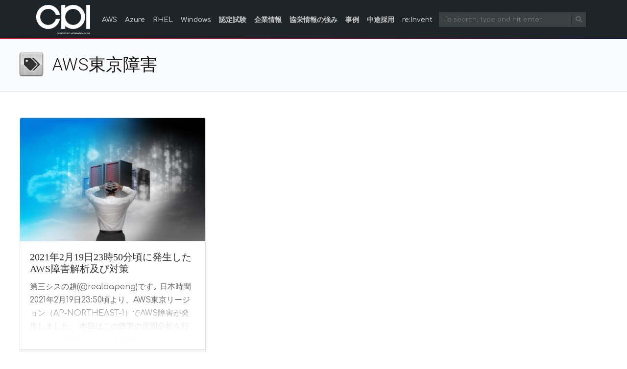

--- FILE ---
content_type: text/html; charset=UTF-8
request_url: https://cloud5.jp/tag/aws%E6%9D%B1%E4%BA%AC%E9%9A%9C%E5%AE%B3/
body_size: 11976
content:
<!doctype html>
<html lang=ja class="no-js">
<head>
	<meta charset="UTF-8">
	<meta http-equiv="X-UA-Compatible" content="IE=edge,chrome=1">

	<meta name="viewport" content="width=device-width, initial-scale=1.0"><meta name='robots' content='index, follow, max-image-preview:large, max-snippet:-1, max-video-preview:-1' />

	<!-- This site is optimized with the Yoast SEO plugin v26.8 - https://yoast.com/product/yoast-seo-wordpress/ -->
	<title>AWS東京障害 アーカイブ - 協栄情報ブログ</title>
	<link rel="canonical" href="https://cloud5.jp/tag/aws東京障害/" />
	<meta property="og:locale" content="ja_JP" />
	<meta property="og:type" content="article" />
	<meta property="og:title" content="AWS東京障害 アーカイブ - 協栄情報ブログ" />
	<meta property="og:url" content="https://cloud5.jp/tag/aws東京障害/" />
	<meta property="og:site_name" content="協栄情報ブログ" />
	<meta name="twitter:card" content="summary_large_image" />
	<meta name="twitter:site" content="@cpi_co_jp" />
	<script type="application/ld+json" class="yoast-schema-graph">{"@context":"https://schema.org","@graph":[{"@type":"CollectionPage","@id":"https://cloud5.jp/tag/aws%e6%9d%b1%e4%ba%ac%e9%9a%9c%e5%ae%b3/","url":"https://cloud5.jp/tag/aws%e6%9d%b1%e4%ba%ac%e9%9a%9c%e5%ae%b3/","name":"AWS東京障害 アーカイブ - 協栄情報ブログ","isPartOf":{"@id":"https://cloud5.jp/#website"},"primaryImageOfPage":{"@id":"https://cloud5.jp/tag/aws%e6%9d%b1%e4%ba%ac%e9%9a%9c%e5%ae%b3/#primaryimage"},"image":{"@id":"https://cloud5.jp/tag/aws%e6%9d%b1%e4%ba%ac%e9%9a%9c%e5%ae%b3/#primaryimage"},"thumbnailUrl":"https://cloud5.jp/wp-content/uploads/2021/02/2021-2-19-aws-failure.png","breadcrumb":{"@id":"https://cloud5.jp/tag/aws%e6%9d%b1%e4%ba%ac%e9%9a%9c%e5%ae%b3/#breadcrumb"},"inLanguage":"ja"},{"@type":"ImageObject","inLanguage":"ja","@id":"https://cloud5.jp/tag/aws%e6%9d%b1%e4%ba%ac%e9%9a%9c%e5%ae%b3/#primaryimage","url":"https://cloud5.jp/wp-content/uploads/2021/02/2021-2-19-aws-failure.png","contentUrl":"https://cloud5.jp/wp-content/uploads/2021/02/2021-2-19-aws-failure.png","width":700,"height":400},{"@type":"BreadcrumbList","@id":"https://cloud5.jp/tag/aws%e6%9d%b1%e4%ba%ac%e9%9a%9c%e5%ae%b3/#breadcrumb","itemListElement":[{"@type":"ListItem","position":1,"name":"ホーム","item":"https://cloud5.jp/"},{"@type":"ListItem","position":2,"name":"AWS東京障害"}]},{"@type":"WebSite","@id":"https://cloud5.jp/#website","url":"https://cloud5.jp/","name":"協栄情報ブログ","description":"クラウド/インフラとプログラミングの技術ブログ","publisher":{"@id":"https://cloud5.jp/#organization"},"potentialAction":[{"@type":"SearchAction","target":{"@type":"EntryPoint","urlTemplate":"https://cloud5.jp/?s={search_term_string}"},"query-input":{"@type":"PropertyValueSpecification","valueRequired":true,"valueName":"search_term_string"}}],"inLanguage":"ja"},{"@type":"Organization","@id":"https://cloud5.jp/#organization","name":"協栄情報","url":"https://cloud5.jp/","logo":{"@type":"ImageObject","inLanguage":"ja","@id":"https://cloud5.jp/#/schema/logo/image/","url":"https://cloud5.jp/wp-content/uploads/2020/02/cloud5-2.png","contentUrl":"https://cloud5.jp/wp-content/uploads/2020/02/cloud5-2.png","width":200,"height":36,"caption":"協栄情報"},"image":{"@id":"https://cloud5.jp/#/schema/logo/image/"},"sameAs":["https://x.com/cpi_co_jp"]}]}</script>
	<!-- / Yoast SEO plugin. -->


<link rel='dns-prefetch' href='//www.googletagmanager.com' />
<link rel='dns-prefetch' href='//fonts.googleapis.com' />
<link rel='dns-prefetch' href='//pagead2.googlesyndication.com' />
<link rel="alternate" type="application/rss+xml" title="協栄情報ブログ &raquo; フィード" href="https://cloud5.jp/feed/" />
<link rel="alternate" type="application/rss+xml" title="協栄情報ブログ &raquo; コメントフィード" href="https://cloud5.jp/comments/feed/" />
<link rel="alternate" type="application/rss+xml" title="協栄情報ブログ &raquo; AWS東京障害 タグのフィード" href="https://cloud5.jp/tag/aws%e6%9d%b1%e4%ba%ac%e9%9a%9c%e5%ae%b3/feed/" />
		<style>
			.lazyload,
			.lazyloading {
				max-width: 100%;
			}
		</style>
		<style id='wp-img-auto-sizes-contain-inline-css' type='text/css'>
img:is([sizes=auto i],[sizes^="auto," i]){contain-intrinsic-size:3000px 1500px}
/*# sourceURL=wp-img-auto-sizes-contain-inline-css */
</style>
<style id='wp-emoji-styles-inline-css' type='text/css'>

	img.wp-smiley, img.emoji {
		display: inline !important;
		border: none !important;
		box-shadow: none !important;
		height: 1em !important;
		width: 1em !important;
		margin: 0 0.07em !important;
		vertical-align: -0.1em !important;
		background: none !important;
		padding: 0 !important;
	}
/*# sourceURL=wp-emoji-styles-inline-css */
</style>
<style id='wp-block-library-inline-css' type='text/css'>
:root{--wp-block-synced-color:#7a00df;--wp-block-synced-color--rgb:122,0,223;--wp-bound-block-color:var(--wp-block-synced-color);--wp-editor-canvas-background:#ddd;--wp-admin-theme-color:#007cba;--wp-admin-theme-color--rgb:0,124,186;--wp-admin-theme-color-darker-10:#006ba1;--wp-admin-theme-color-darker-10--rgb:0,107,160.5;--wp-admin-theme-color-darker-20:#005a87;--wp-admin-theme-color-darker-20--rgb:0,90,135;--wp-admin-border-width-focus:2px}@media (min-resolution:192dpi){:root{--wp-admin-border-width-focus:1.5px}}.wp-element-button{cursor:pointer}:root .has-very-light-gray-background-color{background-color:#eee}:root .has-very-dark-gray-background-color{background-color:#313131}:root .has-very-light-gray-color{color:#eee}:root .has-very-dark-gray-color{color:#313131}:root .has-vivid-green-cyan-to-vivid-cyan-blue-gradient-background{background:linear-gradient(135deg,#00d084,#0693e3)}:root .has-purple-crush-gradient-background{background:linear-gradient(135deg,#34e2e4,#4721fb 50%,#ab1dfe)}:root .has-hazy-dawn-gradient-background{background:linear-gradient(135deg,#faaca8,#dad0ec)}:root .has-subdued-olive-gradient-background{background:linear-gradient(135deg,#fafae1,#67a671)}:root .has-atomic-cream-gradient-background{background:linear-gradient(135deg,#fdd79a,#004a59)}:root .has-nightshade-gradient-background{background:linear-gradient(135deg,#330968,#31cdcf)}:root .has-midnight-gradient-background{background:linear-gradient(135deg,#020381,#2874fc)}:root{--wp--preset--font-size--normal:16px;--wp--preset--font-size--huge:42px}.has-regular-font-size{font-size:1em}.has-larger-font-size{font-size:2.625em}.has-normal-font-size{font-size:var(--wp--preset--font-size--normal)}.has-huge-font-size{font-size:var(--wp--preset--font-size--huge)}.has-text-align-center{text-align:center}.has-text-align-left{text-align:left}.has-text-align-right{text-align:right}.has-fit-text{white-space:nowrap!important}#end-resizable-editor-section{display:none}.aligncenter{clear:both}.items-justified-left{justify-content:flex-start}.items-justified-center{justify-content:center}.items-justified-right{justify-content:flex-end}.items-justified-space-between{justify-content:space-between}.screen-reader-text{border:0;clip-path:inset(50%);height:1px;margin:-1px;overflow:hidden;padding:0;position:absolute;width:1px;word-wrap:normal!important}.screen-reader-text:focus{background-color:#ddd;clip-path:none;color:#444;display:block;font-size:1em;height:auto;left:5px;line-height:normal;padding:15px 23px 14px;text-decoration:none;top:5px;width:auto;z-index:100000}html :where(.has-border-color){border-style:solid}html :where([style*=border-top-color]){border-top-style:solid}html :where([style*=border-right-color]){border-right-style:solid}html :where([style*=border-bottom-color]){border-bottom-style:solid}html :where([style*=border-left-color]){border-left-style:solid}html :where([style*=border-width]){border-style:solid}html :where([style*=border-top-width]){border-top-style:solid}html :where([style*=border-right-width]){border-right-style:solid}html :where([style*=border-bottom-width]){border-bottom-style:solid}html :where([style*=border-left-width]){border-left-style:solid}html :where(img[class*=wp-image-]){height:auto;max-width:100%}:where(figure){margin:0 0 1em}html :where(.is-position-sticky){--wp-admin--admin-bar--position-offset:var(--wp-admin--admin-bar--height,0px)}@media screen and (max-width:600px){html :where(.is-position-sticky){--wp-admin--admin-bar--position-offset:0px}}

/*# sourceURL=wp-block-library-inline-css */
</style><style id='global-styles-inline-css' type='text/css'>
:root{--wp--preset--aspect-ratio--square: 1;--wp--preset--aspect-ratio--4-3: 4/3;--wp--preset--aspect-ratio--3-4: 3/4;--wp--preset--aspect-ratio--3-2: 3/2;--wp--preset--aspect-ratio--2-3: 2/3;--wp--preset--aspect-ratio--16-9: 16/9;--wp--preset--aspect-ratio--9-16: 9/16;--wp--preset--color--black: #000000;--wp--preset--color--cyan-bluish-gray: #abb8c3;--wp--preset--color--white: #ffffff;--wp--preset--color--pale-pink: #f78da7;--wp--preset--color--vivid-red: #cf2e2e;--wp--preset--color--luminous-vivid-orange: #ff6900;--wp--preset--color--luminous-vivid-amber: #fcb900;--wp--preset--color--light-green-cyan: #7bdcb5;--wp--preset--color--vivid-green-cyan: #00d084;--wp--preset--color--pale-cyan-blue: #8ed1fc;--wp--preset--color--vivid-cyan-blue: #0693e3;--wp--preset--color--vivid-purple: #9b51e0;--wp--preset--gradient--vivid-cyan-blue-to-vivid-purple: linear-gradient(135deg,rgb(6,147,227) 0%,rgb(155,81,224) 100%);--wp--preset--gradient--light-green-cyan-to-vivid-green-cyan: linear-gradient(135deg,rgb(122,220,180) 0%,rgb(0,208,130) 100%);--wp--preset--gradient--luminous-vivid-amber-to-luminous-vivid-orange: linear-gradient(135deg,rgb(252,185,0) 0%,rgb(255,105,0) 100%);--wp--preset--gradient--luminous-vivid-orange-to-vivid-red: linear-gradient(135deg,rgb(255,105,0) 0%,rgb(207,46,46) 100%);--wp--preset--gradient--very-light-gray-to-cyan-bluish-gray: linear-gradient(135deg,rgb(238,238,238) 0%,rgb(169,184,195) 100%);--wp--preset--gradient--cool-to-warm-spectrum: linear-gradient(135deg,rgb(74,234,220) 0%,rgb(151,120,209) 20%,rgb(207,42,186) 40%,rgb(238,44,130) 60%,rgb(251,105,98) 80%,rgb(254,248,76) 100%);--wp--preset--gradient--blush-light-purple: linear-gradient(135deg,rgb(255,206,236) 0%,rgb(152,150,240) 100%);--wp--preset--gradient--blush-bordeaux: linear-gradient(135deg,rgb(254,205,165) 0%,rgb(254,45,45) 50%,rgb(107,0,62) 100%);--wp--preset--gradient--luminous-dusk: linear-gradient(135deg,rgb(255,203,112) 0%,rgb(199,81,192) 50%,rgb(65,88,208) 100%);--wp--preset--gradient--pale-ocean: linear-gradient(135deg,rgb(255,245,203) 0%,rgb(182,227,212) 50%,rgb(51,167,181) 100%);--wp--preset--gradient--electric-grass: linear-gradient(135deg,rgb(202,248,128) 0%,rgb(113,206,126) 100%);--wp--preset--gradient--midnight: linear-gradient(135deg,rgb(2,3,129) 0%,rgb(40,116,252) 100%);--wp--preset--font-size--small: 13px;--wp--preset--font-size--medium: 20px;--wp--preset--font-size--large: 36px;--wp--preset--font-size--x-large: 42px;--wp--preset--spacing--20: 0.44rem;--wp--preset--spacing--30: 0.67rem;--wp--preset--spacing--40: 1rem;--wp--preset--spacing--50: 1.5rem;--wp--preset--spacing--60: 2.25rem;--wp--preset--spacing--70: 3.38rem;--wp--preset--spacing--80: 5.06rem;--wp--preset--shadow--natural: 6px 6px 9px rgba(0, 0, 0, 0.2);--wp--preset--shadow--deep: 12px 12px 50px rgba(0, 0, 0, 0.4);--wp--preset--shadow--sharp: 6px 6px 0px rgba(0, 0, 0, 0.2);--wp--preset--shadow--outlined: 6px 6px 0px -3px rgb(255, 255, 255), 6px 6px rgb(0, 0, 0);--wp--preset--shadow--crisp: 6px 6px 0px rgb(0, 0, 0);}:where(.is-layout-flex){gap: 0.5em;}:where(.is-layout-grid){gap: 0.5em;}body .is-layout-flex{display: flex;}.is-layout-flex{flex-wrap: wrap;align-items: center;}.is-layout-flex > :is(*, div){margin: 0;}body .is-layout-grid{display: grid;}.is-layout-grid > :is(*, div){margin: 0;}:where(.wp-block-columns.is-layout-flex){gap: 2em;}:where(.wp-block-columns.is-layout-grid){gap: 2em;}:where(.wp-block-post-template.is-layout-flex){gap: 1.25em;}:where(.wp-block-post-template.is-layout-grid){gap: 1.25em;}.has-black-color{color: var(--wp--preset--color--black) !important;}.has-cyan-bluish-gray-color{color: var(--wp--preset--color--cyan-bluish-gray) !important;}.has-white-color{color: var(--wp--preset--color--white) !important;}.has-pale-pink-color{color: var(--wp--preset--color--pale-pink) !important;}.has-vivid-red-color{color: var(--wp--preset--color--vivid-red) !important;}.has-luminous-vivid-orange-color{color: var(--wp--preset--color--luminous-vivid-orange) !important;}.has-luminous-vivid-amber-color{color: var(--wp--preset--color--luminous-vivid-amber) !important;}.has-light-green-cyan-color{color: var(--wp--preset--color--light-green-cyan) !important;}.has-vivid-green-cyan-color{color: var(--wp--preset--color--vivid-green-cyan) !important;}.has-pale-cyan-blue-color{color: var(--wp--preset--color--pale-cyan-blue) !important;}.has-vivid-cyan-blue-color{color: var(--wp--preset--color--vivid-cyan-blue) !important;}.has-vivid-purple-color{color: var(--wp--preset--color--vivid-purple) !important;}.has-black-background-color{background-color: var(--wp--preset--color--black) !important;}.has-cyan-bluish-gray-background-color{background-color: var(--wp--preset--color--cyan-bluish-gray) !important;}.has-white-background-color{background-color: var(--wp--preset--color--white) !important;}.has-pale-pink-background-color{background-color: var(--wp--preset--color--pale-pink) !important;}.has-vivid-red-background-color{background-color: var(--wp--preset--color--vivid-red) !important;}.has-luminous-vivid-orange-background-color{background-color: var(--wp--preset--color--luminous-vivid-orange) !important;}.has-luminous-vivid-amber-background-color{background-color: var(--wp--preset--color--luminous-vivid-amber) !important;}.has-light-green-cyan-background-color{background-color: var(--wp--preset--color--light-green-cyan) !important;}.has-vivid-green-cyan-background-color{background-color: var(--wp--preset--color--vivid-green-cyan) !important;}.has-pale-cyan-blue-background-color{background-color: var(--wp--preset--color--pale-cyan-blue) !important;}.has-vivid-cyan-blue-background-color{background-color: var(--wp--preset--color--vivid-cyan-blue) !important;}.has-vivid-purple-background-color{background-color: var(--wp--preset--color--vivid-purple) !important;}.has-black-border-color{border-color: var(--wp--preset--color--black) !important;}.has-cyan-bluish-gray-border-color{border-color: var(--wp--preset--color--cyan-bluish-gray) !important;}.has-white-border-color{border-color: var(--wp--preset--color--white) !important;}.has-pale-pink-border-color{border-color: var(--wp--preset--color--pale-pink) !important;}.has-vivid-red-border-color{border-color: var(--wp--preset--color--vivid-red) !important;}.has-luminous-vivid-orange-border-color{border-color: var(--wp--preset--color--luminous-vivid-orange) !important;}.has-luminous-vivid-amber-border-color{border-color: var(--wp--preset--color--luminous-vivid-amber) !important;}.has-light-green-cyan-border-color{border-color: var(--wp--preset--color--light-green-cyan) !important;}.has-vivid-green-cyan-border-color{border-color: var(--wp--preset--color--vivid-green-cyan) !important;}.has-pale-cyan-blue-border-color{border-color: var(--wp--preset--color--pale-cyan-blue) !important;}.has-vivid-cyan-blue-border-color{border-color: var(--wp--preset--color--vivid-cyan-blue) !important;}.has-vivid-purple-border-color{border-color: var(--wp--preset--color--vivid-purple) !important;}.has-vivid-cyan-blue-to-vivid-purple-gradient-background{background: var(--wp--preset--gradient--vivid-cyan-blue-to-vivid-purple) !important;}.has-light-green-cyan-to-vivid-green-cyan-gradient-background{background: var(--wp--preset--gradient--light-green-cyan-to-vivid-green-cyan) !important;}.has-luminous-vivid-amber-to-luminous-vivid-orange-gradient-background{background: var(--wp--preset--gradient--luminous-vivid-amber-to-luminous-vivid-orange) !important;}.has-luminous-vivid-orange-to-vivid-red-gradient-background{background: var(--wp--preset--gradient--luminous-vivid-orange-to-vivid-red) !important;}.has-very-light-gray-to-cyan-bluish-gray-gradient-background{background: var(--wp--preset--gradient--very-light-gray-to-cyan-bluish-gray) !important;}.has-cool-to-warm-spectrum-gradient-background{background: var(--wp--preset--gradient--cool-to-warm-spectrum) !important;}.has-blush-light-purple-gradient-background{background: var(--wp--preset--gradient--blush-light-purple) !important;}.has-blush-bordeaux-gradient-background{background: var(--wp--preset--gradient--blush-bordeaux) !important;}.has-luminous-dusk-gradient-background{background: var(--wp--preset--gradient--luminous-dusk) !important;}.has-pale-ocean-gradient-background{background: var(--wp--preset--gradient--pale-ocean) !important;}.has-electric-grass-gradient-background{background: var(--wp--preset--gradient--electric-grass) !important;}.has-midnight-gradient-background{background: var(--wp--preset--gradient--midnight) !important;}.has-small-font-size{font-size: var(--wp--preset--font-size--small) !important;}.has-medium-font-size{font-size: var(--wp--preset--font-size--medium) !important;}.has-large-font-size{font-size: var(--wp--preset--font-size--large) !important;}.has-x-large-font-size{font-size: var(--wp--preset--font-size--x-large) !important;}
/*# sourceURL=global-styles-inline-css */
</style>

<style id='classic-theme-styles-inline-css' type='text/css'>
/*! This file is auto-generated */
.wp-block-button__link{color:#fff;background-color:#32373c;border-radius:9999px;box-shadow:none;text-decoration:none;padding:calc(.667em + 2px) calc(1.333em + 2px);font-size:1.125em}.wp-block-file__button{background:#32373c;color:#fff;text-decoration:none}
/*# sourceURL=/wp-includes/css/classic-themes.min.css */
</style>
<style id='md-style-inline-css' type='text/css'>
 code.kb-btn { display: inline-block; color: #666; font: bold 9pt arial; text-decoration: none; text-align: center; padding: 2px 5px; margin: 0 5px; background: #eff0f2; -moz-border-radius: 4px; border-radius: 4px; border-top: 1px solid #f5f5f5; -webkit-box-shadow: inset 0 0 20px #e8e8e8, 0 1px 0 #c3c3c3, 0 1px 0 #c9c9c9, 0 1px 2px #333; -moz-box-shadow: inset 0 0 20px #e8e8e8, 0 1px 0 #c3c3c3, 0 1px 0 #c9c9c9, 0 1px 2px #333; box-shadow: inset 0 0 20px #e8e8e8, 0 1px 0 #c3c3c3, 0 1px 0 #c9c9c9, 0 1px 2px #333; text-shadow: 0px 1px 0px #f5f5f5; } .md-widget-toc { padding: 15px; } .md-widget-toc a { color: #333333; } .post-toc-header { font-weight: 600; margin-bottom: 10px; } .md-post-toc { font-size: 0.9em; } .post h2 { overflow: hidden; } .post-toc-block { margin: 0 10px 20px 10px; overflow: hidden; } .post-toc-block.with-border { border: 1px #dddddd solid; padding: 10px; } .post-toc-block.float-right { max-width: 320px; float: right; } .post-toc-block.float-left { max-width: 320px; float: left; } .md-widget-toc ul, .md-widget-toc ol, .md-post-toc ul, .md-post-toc ol { padding-left: 15px; margin: 0; } .md-widget-toc ul ul, .md-widget-toc ul ol, .md-widget-toc ol ul, .md-widget-toc ol ol, .md-post-toc ul ul, .md-post-toc ul ol, .md-post-toc ol ul, .md-post-toc ol ol { padding-left: 2em; } .md-widget-toc ul ol, .md-post-toc ul ol { list-style-type: lower-roman; } .md-widget-toc ul ul ol, .md-widget-toc ul ol ol, .md-post-toc ul ul ol, .md-post-toc ul ol ol { list-style-type: lower-alpha; } .md-widget-toc ol ul, .md-widget-toc ol ol, .md-post-toc ol ul, .md-post-toc ol ol { padding-left: 2em; } .md-widget-toc ol ol, .md-post-toc ol ol { list-style-type: lower-roman; } .md-widget-toc ol ul ol, .md-widget-toc ol ol ol, .md-post-toc ol ul ol, .md-post-toc ol ol ol { list-style-type: lower-alpha; } 
/*# sourceURL=md-style-inline-css */
</style>
<link rel='stylesheet' id='wp-ulike-css' href='https://cloud5.jp/wp-content/plugins/wp-ulike/assets/css/wp-ulike.min.css?ver=4.8.3.1' type='text/css' media='all' />
<link rel='stylesheet' id='ppress-frontend-css' href='https://cloud5.jp/wp-content/plugins/wp-user-avatar/assets/css/frontend.min.css?ver=4.16.8' type='text/css' media='all' />
<link rel='stylesheet' id='ppress-flatpickr-css' href='https://cloud5.jp/wp-content/plugins/wp-user-avatar/assets/flatpickr/flatpickr.min.css?ver=4.16.8' type='text/css' media='all' />
<link rel='stylesheet' id='ppress-select2-css' href='https://cloud5.jp/wp-content/plugins/wp-user-avatar/assets/select2/select2.min.css?ver=6.9' type='text/css' media='all' />
<link rel='stylesheet' id='bootstrap-css' href='https://cloud5.jp/wp-content/themes/mynote_cpi/assets/css/bootstrap.min.css?ver=4.1.0' type='text/css' media='all' />
<link rel='stylesheet' id='fontawesome-css' href='https://cloud5.jp/wp-content/themes/mynote_cpi/assets/css/fontawesome-all.min.css?ver=5.1.0' type='text/css' media='all' />
<link crossorigin="anonymous" rel='stylesheet' id='mynote-font-roboto-css' href='https://fonts.googleapis.com/css?family=Roboto%3A300%2C400&#038;ver=1.0' type='text/css' media='all' />
<link rel='stylesheet' id='mynote-css' href='https://cloud5.jp/wp-content/themes/mynote_cpi/style.css?ver=2.0.3' type='text/css' media='all' />
<script type="text/javascript" src="https://cloud5.jp/wp-includes/js/jquery/jquery.min.js?ver=3.7.1" id="jquery-core-js"></script>
<script type="text/javascript" src="https://cloud5.jp/wp-includes/js/jquery/jquery-migrate.min.js?ver=3.4.1" id="jquery-migrate-js"></script>
<script type="text/javascript" src="https://cloud5.jp/wp-content/themes/mynote_cpi/assets/js/bootstrap.bundle.min.js?ver=4.1.0" id="bootstrap-js"></script>
<script type="text/javascript" src="https://cloud5.jp/wp-content/plugins/wp-user-avatar/assets/flatpickr/flatpickr.min.js?ver=4.16.8" id="ppress-flatpickr-js"></script>
<script type="text/javascript" src="https://cloud5.jp/wp-content/plugins/wp-user-avatar/assets/select2/select2.min.js?ver=4.16.8" id="ppress-select2-js"></script>

<!-- Site Kit によって追加された Google タグ（gtag.js）スニペット -->
<!-- Google アナリティクス スニペット (Site Kit が追加) -->
<script type="text/javascript" src="https://www.googletagmanager.com/gtag/js?id=G-P30Y6DM5HK" id="google_gtagjs-js" async></script>
<script type="text/javascript" id="google_gtagjs-js-after">
/* <![CDATA[ */
window.dataLayer = window.dataLayer || [];function gtag(){dataLayer.push(arguments);}
gtag("set","linker",{"domains":["cloud5.jp"]});
gtag("js", new Date());
gtag("set", "developer_id.dZTNiMT", true);
gtag("config", "G-P30Y6DM5HK");
//# sourceURL=google_gtagjs-js-after
/* ]]> */
</script>
<link rel="https://api.w.org/" href="https://cloud5.jp/wp-json/" /><link rel="alternate" title="JSON" type="application/json" href="https://cloud5.jp/wp-json/wp/v2/tags/106" /><link rel="EditURI" type="application/rsd+xml" title="RSD" href="https://cloud5.jp/xmlrpc.php?rsd" />
<meta name="generator" content="WordPress 6.9" />
<meta name="generator" content="Site Kit by Google 1.171.0" />		<script>
			document.documentElement.className = document.documentElement.className.replace('no-js', 'js');
		</script>
				<style>
			.no-js img.lazyload {
				display: none;
			}

			figure.wp-block-image img.lazyloading {
				min-width: 150px;
			}

			.lazyload,
			.lazyloading {
				--smush-placeholder-width: 100px;
				--smush-placeholder-aspect-ratio: 1/1;
				width: var(--smush-image-width, var(--smush-placeholder-width)) !important;
				aspect-ratio: var(--smush-image-aspect-ratio, var(--smush-placeholder-aspect-ratio)) !important;
			}

						.lazyload, .lazyloading {
				opacity: 0;
			}

			.lazyloaded {
				opacity: 1;
				transition: opacity 400ms;
				transition-delay: 0ms;
			}

					</style>
		<style id="mynote-customizer">
@media (max-width: 768px) {
.footer-columns { text-align: center !important; }
.footer-columns .footer-column-left { text-align: center !important; }
}
.scroll-area { display: block !important; }

</style>
<!-- Site Kit が追加した Google AdSense メタタグ -->
<meta name="google-adsense-platform-account" content="ca-host-pub-2644536267352236">
<meta name="google-adsense-platform-domain" content="sitekit.withgoogle.com">
<!-- Site Kit が追加した End Google AdSense メタタグ -->
<!-- この URL で利用できる AMP HTML バージョンはありません。 -->
<!-- Google AdSense スニペット (Site Kit が追加) -->
<script type="text/javascript" async="async" src="https://pagead2.googlesyndication.com/pagead/js/adsbygoogle.js?client=ca-pub-1695553100408165&amp;host=ca-host-pub-2644536267352236" crossorigin="anonymous"></script>

<!-- (ここまで) Google AdSense スニペット (Site Kit が追加) -->
<link rel="icon" href="https://cloud5.jp/wp-content/uploads/2020/01/cropped-img6-scaled-1-32x32.jpg" sizes="32x32" />
<link rel="icon" href="https://cloud5.jp/wp-content/uploads/2020/01/cropped-img6-scaled-1-192x192.jpg" sizes="192x192" />
<link rel="apple-touch-icon" href="https://cloud5.jp/wp-content/uploads/2020/01/cropped-img6-scaled-1-180x180.jpg" />
<meta name="msapplication-TileImage" content="https://cloud5.jp/wp-content/uploads/2020/01/cropped-img6-scaled-1-270x270.jpg" />

	<!--- font --->
	<link rel="preconnect" href="https://fonts.googleapis.com">
	<link rel="preconnect" href="https://fonts.gstatic.com" crossorigin>
	<link href="https://fonts.googleapis.com/css2?family=Comfortaa:wght@300;400;500;600;700&family=Lato:ital,wght@0,100;0,300;0,400;0,700;0,900;1,100;1,300;1,400;1,700;1,900&family=Poppins:ital,wght@0,100;0,200;0,300;0,400;0,500;0,600;0,700;0,800;0,900;1,100;1,200;1,300;1,400;1,500;1,600;1,700;1,800;1,900&display=swap" rel="stylesheet">
	<link href="https://fonts.googleapis.com/css2?family=Comfortaa:wght@300;400;500;600;700&family=Poppins:ital,wght@0,100;0,200;0,300;0,400;0,500;0,600;0,700;0,800;0,900;1,100;1,200;1,300;1,400;1,500;1,600;1,700;1,800;1,900&display=swap" rel="stylesheet">
	<link href="https://fonts.googleapis.com/css2?family=Comfortaa:wght@300;400;500;600;700&family=Poppins:ital,wght@0,100;0,200;0,300;0,400;0,500;0,600;0,700;0,800;0,900;1,100;1,200;1,300;1,400;1,500;1,600;1,700;1,800;1,900&display=swap" rel="stylesheet">

	<link rel="stylesheet" type="text/css" href="https://cloud5.jp/wp-content/themes/mynote_cpi/assets/css/common.css" media="all">
	
		<script async src="https://analytics.eu.umami.is/script.js" data-website-id="dba3322c-3982-48e8-ae85-a9307baa19e1"></script>
</head>
<body class="archive tag tag-aws tag-106 wp-custom-logo wp-theme-mynote_cpi has-site-icon has-site-logo">

	
	

	<div class="wrapper l-main">

		<header class="header clear" role="banner">
			<div class="container">

							<nav class="navbar navbar-expand-lg navbar-dark " role="navigation">
									<a class="navbar-brand" href="https://cloud5.jp">
						<img data-src="https://cloud5.jp/wp-content/uploads/2022/10/cropped-logo_wh.png" alt="Logo" class="logo-img lazyload" src="[data-uri]" style="--smush-placeholder-width: 110px; --smush-placeholder-aspect-ratio: 110/60;">
					</a>
				
									<div id="mynote-nav-bar" class="collapse navbar-collapse"><ul id="menu-aws" class="navbar-nav mr-auto"><li  id="menu-item-139" class="nav-item"><a href="https://cloud5.jp/category/aws/" class="nav-link">AWS</a></li><li  id="menu-item-2156" class="nav-item"><a href="https://cloud5.jp/category/azure/" class="nav-link">Azure</a></li><li  id="menu-item-140" class="nav-item"><a href="https://cloud5.jp/category/rhel/" class="nav-link">RHEL</a></li><li  id="menu-item-879" class="nav-item"><a href="https://cloud5.jp/category/windows/" class="nav-link">Windows</a></li><li  id="menu-item-2157" class="nav-item"><a href="https://cloud5.jp/category/aws/aws-exam/" class="nav-link">認定試験</a></li><li  id="menu-item-2159" class="nav-item"><a target="_blank" href="https://www.cp-info.co.jp/company/" class="nav-link">企業情報</a></li><li  id="menu-item-4876" class="nav-item"><a target="_blank" href="https://www.cp-info.co.jp/strengths/" class="nav-link">協栄情報の強み</a></li><li  id="menu-item-4880" class="nav-item"><a target="_blank" href="https://www.cp-info.co.jp/case/" class="nav-link">事例</a></li><li  id="menu-item-2158" class="nav-item"><a target="_blank" href="https://www.cp-info.co.jp/recruit/" class="nav-link">中途採用</a></li><li  id="menu-item-20701" class="nav-item"><a href="https://cloud5.jp/tag/reinvent/" class="nav-link">re:Invent</a></li></ul></div>				
				<div class="search-bar">
					
<form id="search-form" class="search" method="get" action="https://cloud5.jp" role="search" autocomplete="off">
	<input type="text" name="s" class="search-input" placeholder="To search, type and hit enter.">
	<span class="search-icon" onclick="document.getElementById('search-form').submit();">
		<i class="fas fa-search"></i>
	</span>
</form>
				</div>

				<button class="navbar-toggler" 
					type="button" data-toggle="collapse" 
					data-target="#mynote-nav-bar" 
					aria-controls="mynote-nav-bar" 
					aria-expanded="false" 
					aria-label="Toggle navigation">
					<span class="navbar-toggler-icon"></span>
				</button>
			</nav>
		
			</div><!-- .container -->
		</header>
		
		
<div class="category-header">
	<div class="container">
		<h1 id="post-title" class="tag" itemprop="headline">
			AWS東京障害		</h1>

		
	</div>
</div>


<main role="main">
	
<div class="container">
	<div class="row row-layout-choice-archive">
		<section id="main-container" class="col-lg-12 col-md-12 col-sm-12">
			
<div class="row my-4">
			
		<div class="col-sm-4">
			<article id="post-1651" class="article-list">
				<div class="card my-2">

											<a href="https://cloud5.jp/2021-2-19-aws-failure/" title="2021年2月19日23時50分頃に発生したAWS障害解析及び対策">
							<img src="https://cloud5.jp/wp-content/uploads/2021/02/2021-2-19-aws-failure-360x240.png" class="card-img-top wp-post-image" alt="2021年2月19日23時50分頃に発生したAWS障害解析及び対策" decoding="async" fetchpriority="high" srcset="https://cloud5.jp/wp-content/uploads/2021/02/2021-2-19-aws-failure-360x240.png 360w, https://cloud5.jp/wp-content/uploads/2021/02/2021-2-19-aws-failure-600x400.png 600w" sizes="(max-width: 360px) 100vw, 360px" />						</a>
							
					<div class="card-body">
						<div class="card-text-fade-out">
							<h5 class="card-title">
								<a href="https://cloud5.jp/2021-2-19-aws-failure/" title="2021年2月19日23時50分頃に発生したAWS障害解析及び対策">
									2021年2月19日23時50分頃に発生したAWS障害解析及び対策								</a>
							</h5>
							<p class="card-text">
								第三シスの趙(@realdapeng)です｡ 日本時間2021年2月19日23:50頃より、AWS東京リージョン（AP-NORTHEAST-1）でAWS障害が発生しました。 本日はこの障害の原因分析を行います。 発生日 ... &raquo; <a class="read-more-link" href="https://cloud5.jp/2021-2-19-aws-failure/">read more</a>							</p>

															<div class="effect-layer"></div>
													</div>

											</div>

											<div class="card-footer text-muted text-center">
							<div class="author-posted-date"><a href="https://cloud5.jp/author/zhaopeng/" title="written 2021-02-21 @ 3:21 PM" class="author-link">dapeng</a> <time itemprop="datePublished" datetime="2021-02-21T15:21:26+09:00">written 5年 ago</time></div>						</div>
					
				</div>
			</article>
		</div>
	</div>

<div class="pagination-container">
	</div>

		</section>
			</div>
</div>
</main>


        <!------ footer -------------------------------------------------------------->
        <footer>
            <div class="l-footer-in">
                <div class="l-footer-in__logobox">
                    <h1 class="l-footer-in__logobox-logo"><a href="https://www.cp-info.co.jp/" class="is-imghover" target="_blank"><img data-src="https://cloud5.jp/wp-content/themes/mynote_cpi/assets/images/common/logo_wh.svg" alt="CPI" src="[data-uri]" class="lazyload"></a></h1>
                    <p class="l-footer-in__logobox-sns"><a href="https://twitter.com/cpi_co_jp" target="_blank"><img data-src="https://cloud5.jp/wp-content/themes/mynote_cpi/assets/images/common/icon_sns_tw.svg" alt="twitter" src="[data-uri]" class="lazyload" /></a></p>
                </div>
                
                <ul class="l-footer-in__navibox">
                    <li class="l-footer-in__navibox-item">
                        <a href="https://www.cp-info.co.jp/service/" class="is-navihover" target="_blank">Service<span>サービス</span></a>
                        <div class="l-footer-in__navibox__subnavibox">
                            <ul class="l-footer-in__navibox__subnavi mr40">
                                <li><a href="https://www.cp-info.co.jp/service/invoice/" target="_blank">AWS請求代行サービス</a></li>
                                <li><a href="https://www.cp-info.co.jp/service/aws-design-construction/" target="_blank">AWS構築・導入支援サービス</a></li>
                                <li><a href="https://www.cp-info.co.jp/service/aws-migration/" target="_blank">AWSマイグレーションサービス</a></li>
                                <li><a href="https://www.cp-info.co.jp/service/services-amazon-ec2-windows-workloads/" target="_blank">Amazon EC2 for Windows Workloads</a></li>
                                <li><a href="https://www.cp-info.co.jp/service/aws-dev/" target="_blank">AWSアプリケーション開発サービス</a></li>
                                <li><a href="https://www.cp-info.co.jp/service/amazon-connect/" target="_blank">Amazon Connect導入サービス</a></li>
                            </ul>
                            <ul class="l-footer-in__navibox__subnavi">
                                <li><a href="https://www.cp-info.co.jp/service/amazon-workspaces/" target="_blank">Amazon WorkSpacesテレワーク環境導入サービス</a></li>
                                <li><a href="https://www.cp-info.co.jp/service/aws-cost/" target="_blank">AWSコスト最適化サービス</a></li>
                                <li><a href="https://www.cp-info.co.jp/service/aws-training/" target="_blank">AWSトレーニング・内製化支援サービス</a></li>
                                <li><a href="https://www.cp-info.co.jp/service/aws-cmi/" target="_blank">日本・中国のクラウド間安定接続サービス</a></li>
                                <li><a href="https://www.cp-info.co.jp/service/dev/" target="_blank">ソフトウェア開発サービス</a></li>
                                <li><a href="https://www.cp-info.co.jp/service/evaluation/" target="_blank">ソフトウェア検証・評価サービス</a></li>
                                <li><a href="https://www.cp-info.co.jp/service/products/" target="_blank">在庫システム</a></li>
                            </ul>
                        </div>
                    </li>
                    <li class="l-footer-in__navibox-item">
                        <a href="https://www.cp-info.co.jp/strengths/" class="is-navihover" target="_blank">Strengths<span>協栄情報の強み</span></a>
                        <a href="https://www.cp-info.co.jp/company/" class="is-navihover" target="_blank">Company<span>会社案内</span></a>
                        <ul class="l-footer-in__navibox__subnavi">
                            <li><a href="https://www.cp-info.co.jp/company/#message" target="_blank">社長挨拶</a></li>
                            <li><a href="https://www.cp-info.co.jp/company/#principles" target="_blank">企業理念</a></li>
                            <li><a href="https://www.cp-info.co.jp/company/#plofile" target="_blank">会社概要</a></li>
                            <li><a href="https://www.cp-info.co.jp/company/#history" target="_blank">沿革</a></li>
                        </ul>
                    </li>
                    <li class="l-footer-in__navibox-item">
                        <a href="https://www.cp-info.co.jp/case" class="is-navihover" target="_blank">Case<span>導入事例</span></a>
                        <a href="https://cloud5.jp/" class="is-navihover blank" target="_blank">Blog<span>ブログ</span></a>
                        <a href="https://www.cp-info.co.jp/news/" class="is-navihover" target="_blank">News<span>ニュース</span></a>
                    </li>
                    <li class="l-footer-in__navibox-item">
                        <a href="https://www.cp-info.co.jp/contact/" class="is-navihover" target="_blank">Contact<span>お問い合わせ</span></a>
                        <a href="https://www.cp-info.co.jp/map/" class="is-navihover" target="_blank">Map<span>アクセス</span></a>
                    </li> 
                    <li class="l-footer-in__navibox-item">
                        <a href="https://www.cp-info.co.jp/recruit/" class="is-navihover" target="_blank">Recruit<span>採用情報</span></a>
                        <ul class="l-footer-in__navibox__subnavi mb40">
                            <li><a href="https://www.cp-info.co.jp/recruit/#guidelines" target="_blank">募集要項</a></li>
                            <li><a href="https://www.cp-info.co.jp/recruit/#entry" target="_blank">エントリーフォーム</a></li>
                        </ul>
                    </li>
                </ul>
                
                <div class="l-footer-in__infobox">
                    <ul class="l-footer-in__infobox-navi">
                        <li><a href="https://www.cp-info.co.jp/privacy/" target="_blank">個人情報保護方針</a></li>
                        <li><a href="https://www.cp-info.co.jp/security/" target="_blank">情報セキュリティに関する方針</a></li>
                        <li><a href="https://www.cp-info.co.jp/sitemap/" target="_blank">サイトマップ</a></li>
                    </ul>
                    <p class="l-footer-in__infobox-copy">Copyright © 協栄情報 All Rights Reserved.</p>
                </div>
            </div>
        </footer>

		
	</div><!-- .wrapper -->

			<script>

		jQuery( document ).ready(function( $ ) {

			$( '.scroll-area a' ).on( 'click', function(e) {
				e.preventDefault();
				var movingPosition = 0;

				if ( $( this.hash ).offset().top > $( document ).height() - $( window ).height() ) {
					movingPosition = $( document ).height() - $( window ).height();
				} else {
					movingPosition = $( this.hash ).offset().top;
				}

				$( 'html, body' ).animate({
					scrollTop: movingPosition
				}, 500, 'swing' );
			});

			$( 'a.go-top' ).on( 'click' ,function(e) {
				e.preventDefault();
				$( 'html, body' ).animate( { scrollTop: 0 }, 1000 );
			});

			$( window ).scroll( function() {      
				var windowTop =  $( window ).scrollTop();
				if ( windowTop > 100 ) {
					$( 'a.go-top' ).fadeIn( 300 );
				} else {
					$( 'a.go-top' ).fadeOut( 300 );
				}
			});

			$( '#mynote-nav-bar' ).on( 'show.bs.collapse' , function () {
				$( 'body' ).addClass( 'menu-is-collapsed' );
			});

			$( '#mynote-nav-bar' ).on( 'hidden.bs.collapse' , function () {
				$( 'body' ).removeClass( 'menu-is-collapsed' );
			});

			/*

			$( '#mynote-nav-bar' ).on( 'show.bs.collapse' , function () {
				$( 'body' ).addClass( 'menu-is-collapsed' );
				$( '.main-header' ).css( { 'top': '-60px' } ).animate( { 'top': '0px' }, 500 );
				$( '.has-site-logo .search-bar' ).fadeOut( 500 );
			});

			$( '#mynote-nav-bar' ).on( 'hidden.bs.collapse' , function () {
				$( '.main-header' ).css( { 'top': '0px' } ).animate( { 'top': '-60px' }, 500 );
				$( '.has-site-logo .search-bar' ).fadeIn( 500 );
				setTimeout(function() {
					$( 'body' ).removeClass( 'menu-is-collapsed' );
				}, 500);
				
			}); */
		});

		</script>
		<script type="speculationrules">
{"prefetch":[{"source":"document","where":{"and":[{"href_matches":"/*"},{"not":{"href_matches":["/wp-*.php","/wp-admin/*","/wp-content/uploads/*","/wp-content/*","/wp-content/plugins/*","/wp-content/themes/mynote_cpi/*","/*\\?(.+)"]}},{"not":{"selector_matches":"a[rel~=\"nofollow\"]"}},{"not":{"selector_matches":".no-prefetch, .no-prefetch a"}}]},"eagerness":"conservative"}]}
</script>
 <script id="preference-link-target"> (function($) { $(function() { $(".post").find("a").each(function() { var link_href = $(this).attr("href"); if (link_href.indexOf("#") == -1) { $(this).attr("target", "_blank"); } }); }); })(jQuery); </script>  <script id="module-highlight-js"> (function($) { $(function() { $("pre code").each(function(i, e) { var thisclass = $(this).attr("class"); if (typeof thisclass !== "undefined") { if ( thisclass.indexOf("katex") === -1 && thisclass.indexOf("mermaid") === -1 && thisclass.indexOf("seq") === -1 && thisclass.indexOf("flow") === -1 ) { if (typeof hljs !== "undefined") { $(this).closest("pre").addClass("hljs"); hljs.highlightBlock(e); } else { console.log("%c WP Githuber MD %c You have enabled highlight.js modules already, but you have to update this post to take effect, identifying which file should be loaded.\nGithuber MD does not load a whole-fat-packed file for every post.", "background: #222; color: #bada55", "color: #637338"); } } } }); }); })(jQuery); </script> <script type="text/javascript" id="wp_ulike-js-extra">
/* <![CDATA[ */
var wp_ulike_params = {"ajax_url":"https://cloud5.jp/wp-admin/admin-ajax.php","notifications":"1"};
//# sourceURL=wp_ulike-js-extra
/* ]]> */
</script>
<script type="text/javascript" src="https://cloud5.jp/wp-content/plugins/wp-ulike/assets/js/wp-ulike.min.js?ver=4.8.3.1" id="wp_ulike-js"></script>
<script type="text/javascript" id="ppress-frontend-script-js-extra">
/* <![CDATA[ */
var pp_ajax_form = {"ajaxurl":"https://cloud5.jp/wp-admin/admin-ajax.php","confirm_delete":"Are you sure?","deleting_text":"Deleting...","deleting_error":"An error occurred. Please try again.","nonce":"c52139ed6d","disable_ajax_form":"false","is_checkout":"0","is_checkout_tax_enabled":"0","is_checkout_autoscroll_enabled":"true"};
//# sourceURL=ppress-frontend-script-js-extra
/* ]]> */
</script>
<script type="text/javascript" src="https://cloud5.jp/wp-content/plugins/wp-user-avatar/assets/js/frontend.min.js?ver=4.16.8" id="ppress-frontend-script-js"></script>
<script type="text/javascript" id="smush-lazy-load-js-before">
/* <![CDATA[ */
var smushLazyLoadOptions = {"autoResizingEnabled":false,"autoResizeOptions":{"precision":5,"skipAutoWidth":true}};
//# sourceURL=smush-lazy-load-js-before
/* ]]> */
</script>
<script type="text/javascript" src="https://cloud5.jp/wp-content/plugins/wp-smushit/app/assets/js/smush-lazy-load.min.js?ver=3.23.2" id="smush-lazy-load-js"></script>
<script type="text/javascript" src="https://cloud5.jp/wp-content/themes/mynote_cpi/assets/js/bootstrap-toc.min.js?ver=1.0.0" id="bootstrap-toc-js"></script>
<script id="wp-emoji-settings" type="application/json">
{"baseUrl":"https://s.w.org/images/core/emoji/17.0.2/72x72/","ext":".png","svgUrl":"https://s.w.org/images/core/emoji/17.0.2/svg/","svgExt":".svg","source":{"concatemoji":"https://cloud5.jp/wp-includes/js/wp-emoji-release.min.js?ver=6.9"}}
</script>
<script type="module">
/* <![CDATA[ */
/*! This file is auto-generated */
const a=JSON.parse(document.getElementById("wp-emoji-settings").textContent),o=(window._wpemojiSettings=a,"wpEmojiSettingsSupports"),s=["flag","emoji"];function i(e){try{var t={supportTests:e,timestamp:(new Date).valueOf()};sessionStorage.setItem(o,JSON.stringify(t))}catch(e){}}function c(e,t,n){e.clearRect(0,0,e.canvas.width,e.canvas.height),e.fillText(t,0,0);t=new Uint32Array(e.getImageData(0,0,e.canvas.width,e.canvas.height).data);e.clearRect(0,0,e.canvas.width,e.canvas.height),e.fillText(n,0,0);const a=new Uint32Array(e.getImageData(0,0,e.canvas.width,e.canvas.height).data);return t.every((e,t)=>e===a[t])}function p(e,t){e.clearRect(0,0,e.canvas.width,e.canvas.height),e.fillText(t,0,0);var n=e.getImageData(16,16,1,1);for(let e=0;e<n.data.length;e++)if(0!==n.data[e])return!1;return!0}function u(e,t,n,a){switch(t){case"flag":return n(e,"\ud83c\udff3\ufe0f\u200d\u26a7\ufe0f","\ud83c\udff3\ufe0f\u200b\u26a7\ufe0f")?!1:!n(e,"\ud83c\udde8\ud83c\uddf6","\ud83c\udde8\u200b\ud83c\uddf6")&&!n(e,"\ud83c\udff4\udb40\udc67\udb40\udc62\udb40\udc65\udb40\udc6e\udb40\udc67\udb40\udc7f","\ud83c\udff4\u200b\udb40\udc67\u200b\udb40\udc62\u200b\udb40\udc65\u200b\udb40\udc6e\u200b\udb40\udc67\u200b\udb40\udc7f");case"emoji":return!a(e,"\ud83e\u1fac8")}return!1}function f(e,t,n,a){let r;const o=(r="undefined"!=typeof WorkerGlobalScope&&self instanceof WorkerGlobalScope?new OffscreenCanvas(300,150):document.createElement("canvas")).getContext("2d",{willReadFrequently:!0}),s=(o.textBaseline="top",o.font="600 32px Arial",{});return e.forEach(e=>{s[e]=t(o,e,n,a)}),s}function r(e){var t=document.createElement("script");t.src=e,t.defer=!0,document.head.appendChild(t)}a.supports={everything:!0,everythingExceptFlag:!0},new Promise(t=>{let n=function(){try{var e=JSON.parse(sessionStorage.getItem(o));if("object"==typeof e&&"number"==typeof e.timestamp&&(new Date).valueOf()<e.timestamp+604800&&"object"==typeof e.supportTests)return e.supportTests}catch(e){}return null}();if(!n){if("undefined"!=typeof Worker&&"undefined"!=typeof OffscreenCanvas&&"undefined"!=typeof URL&&URL.createObjectURL&&"undefined"!=typeof Blob)try{var e="postMessage("+f.toString()+"("+[JSON.stringify(s),u.toString(),c.toString(),p.toString()].join(",")+"));",a=new Blob([e],{type:"text/javascript"});const r=new Worker(URL.createObjectURL(a),{name:"wpTestEmojiSupports"});return void(r.onmessage=e=>{i(n=e.data),r.terminate(),t(n)})}catch(e){}i(n=f(s,u,c,p))}t(n)}).then(e=>{for(const n in e)a.supports[n]=e[n],a.supports.everything=a.supports.everything&&a.supports[n],"flag"!==n&&(a.supports.everythingExceptFlag=a.supports.everythingExceptFlag&&a.supports[n]);var t;a.supports.everythingExceptFlag=a.supports.everythingExceptFlag&&!a.supports.flag,a.supports.everything||((t=a.source||{}).concatemoji?r(t.concatemoji):t.wpemoji&&t.twemoji&&(r(t.twemoji),r(t.wpemoji)))});
//# sourceURL=https://cloud5.jp/wp-includes/js/wp-emoji-loader.min.js
/* ]]> */
</script>
	<script src="https://cloud5.jp/wp-content/themes/mynote_cpi/assets/js/jquery-3.3.1.min.js"></script>
	<!-- <script src="https://cloud5.jp/wp-content/themes/mynote_cpi/assets/js/common.js"></script> -->
</body>
</html>


--- FILE ---
content_type: text/html; charset=utf-8
request_url: https://www.google.com/recaptcha/api2/aframe
body_size: 268
content:
<!DOCTYPE HTML><html><head><meta http-equiv="content-type" content="text/html; charset=UTF-8"></head><body><script nonce="Q3PgziQ5NwuFKO1Vnt2C_w">/** Anti-fraud and anti-abuse applications only. See google.com/recaptcha */ try{var clients={'sodar':'https://pagead2.googlesyndication.com/pagead/sodar?'};window.addEventListener("message",function(a){try{if(a.source===window.parent){var b=JSON.parse(a.data);var c=clients[b['id']];if(c){var d=document.createElement('img');d.src=c+b['params']+'&rc='+(localStorage.getItem("rc::a")?sessionStorage.getItem("rc::b"):"");window.document.body.appendChild(d);sessionStorage.setItem("rc::e",parseInt(sessionStorage.getItem("rc::e")||0)+1);localStorage.setItem("rc::h",'1770139294571');}}}catch(b){}});window.parent.postMessage("_grecaptcha_ready", "*");}catch(b){}</script></body></html>

--- FILE ---
content_type: text/css
request_url: https://cloud5.jp/wp-content/themes/mynote_cpi/assets/css/common.css
body_size: 6212
content:
@charset "UTF-8";
/*-----------------------------------------------------
　共通
------------------------------------------------------*/
body{
    color: #131313;
    font-weight: 400;
	line-height: 1.7;
	font-family: 'Comfortaa', 'Noto Sans JP', YuGothic, "Yu Gothic Medium", "Yu Gothic", Meiryo, sans-serif !important;
    position: relative;
}
b, strong, .bold{
	font-family: 'Comfortaa', 'Noto Sans JP', YuGothic, "Yu Gothic", Meiryo, sans-serif !important;
}
header a, header a:visited, footer a, footer a:visited{color:#131313; text-decoration: none; }
header a:hover, footer a:hover{text-decoration: none; }

.is-imghover {
    opacity: 1;
    -webkit-transition: 0.3s ease-in-out;
    -moz-transition: 0.3s ease-in-out;
    -o-transition: 0.3s ease-in-out;
    transition: 0.3s ease-in-out;
    cursor: pointer;
}

@media ( min-width: 768px) {
    a[href^="tel:"] {
        pointer-events: none;
        cursor: default;
    }
}

/* ------------
  common Style
--------------- */
.pc{
    display: block !important;
}
.pc_inline{
    display: inline-block !important;
}
.tb{
    display: none !important;
}
.tb_inline{
    display: none !important;
}
.sp{
    display: none !important;
}
.sp_inline{
    display: none !important;
}
/*@media (max-width: 1120px) {
    .pc{
        display: none !important;
    }
    .pc_inline{
        display: none !important;
    }
    .tb{
        display: block!important;
    }
    .tb_inline{
        display: block!important;
    }
    .sp{
        display: none!important;
    }
    .sp_inline{
        display: inline-block !important;
    }
}*/
@media (max-width: 599px) {
    .pc{
        display: none !important;
    }
    .pc_inline{
        display: none !important;
    }
    .tb{
        display: none !important;
    }
    .tb_inline{
        display: none !important;
    }
    .sp{
        display: block !important;
    }
    .sp_inline{
        display: inline-block !important;
    }
}

.l-wrap {
    width: 100%;
    margin: 0 auto;
    background: url("../images/common/bg_contents.png");
}
.l-main {
    width: 100%;
    margin: 0 auto;
}
.l-main .container {
    max-width: 1200px;
	padding: 0;
}
.text-red {
    color: #dd122b;
}
.text-navy {
    color: #0e1336;
}
.text-yellow {
    color: #ff9800;
}


@media (max-width: 1250px) {
	.l-main .container {
		width: 90%;
		margin: 0 auto;
	}
}

@media (max-width: 599px) {
	.l-main {
		width: 100%;
		margin: 0 auto;
	}
	.l-main .container {
		width: 100%;
		margin: 0 auto;
	}
	.l-main .row {
		width: 100%;
		margin: 0 auto;
		padding: 0;
	}
    main.l-main {
        width: 100%;
        padding-top: 62px;
        margin: 0 auto;
    }
    .l-sec-common-in {
        width: 90%;
        margin: 0 auto;
    }
}
/*-----------------------------------------------------
　header
------------------------------------------------------*/
header {
    width: 100%;
    margin: 0 auto;
    background: #FFF;
    position: fixed;
    top: 0;
    left: 0;
    z-index: 9000;
}
header::after {
    position: absolute;
    bottom: 0;
    left: 0;
    width: 100%;
    height: 2px;
    content: '';
    background-image: -webkit-gradient(linear, left top, right top, from(#dd122b), to(#0e1336));
    background-image: -webkit-linear-gradient(left, #dd122b 0%, #0e1336 100%);
    background-image: linear-gradient(to right, #dd122b 0%, #0e1336 100%);
}
.l-main header .container {
	width: 90%;
	max-width: initial;
	margin: 0 auto;
}

header .l-header-in {
    width: calc(100% - 50px);
    margin: 0 auto 0 50px;
    display: flex;
}
.l-header-in h1.l-header-in__logo {
    width: 110px;
    position: absolute;
    top: 18px;
    left: 50px;
	margin: 0;
    padding: 0;
    box-sizing: border-box;
	font-size: 0px;
}
.has-site-logo .navbar-brand {
	margin-bottom: 0;
    margin-top: 0;
}
.header .search-bar {
	margin-left: auto;
}

@media (max-width: 991px) {
	.header .navbar {
		min-height: 60px;
		padding: 0 !important;
	}
	.header .navbar-toggler {
		position: absolute;
		top: 10px;
		right: 0;
	}
	.has-site-logo .navbar-brand {
		position: absolute;
		top: 15px;
		left: 0;
	}
	.has-site-logo .header .logo-img {
		height: 30px;
		
	}
	.has-site-logo .header .search-bar {
		width: 50% !important;
		top: 15px;
		right: 76px;
	}
}

/*---navi---*/
nav.l-gnavi {
    margin: 0 330px 0 auto;
}
ul.l-gnavi-list {
    display: flex;
    align-items: center;
    margin-top: 28px;
	list-style: none;
	box-sizing: border-box;
}
ul.l-gnavi-list li.l-gnavi-list-item {
    height: 62px;
    margin-right: 40px;
}
ul.l-gnavi-list li.l-gnavi-list-item.blank {
    margin-right: 60px;
}
ul.l-gnavi-list li.l-gnavi-list-item:last-child {
    margin-right: 0;
}
ul.l-gnavi-list li.l-gnavi-list-item > a {
    display: block;
    height: 100%;
    font-size: 18px;
    font-weight: 500;
    line-height: 1;
    text-align: center;
    color: #dd122b;
    position: relative;
}
ul.l-gnavi-list li.l-gnavi-list-item > a span {
    display: block;
    margin-top: 6px;
    font-size: 12px;
    font-weight: 400;
    color: #4d4d4d;
    -webkit-transition: 0.3s ease-in-out;
    -moz-transition: 0.3s ease-in-out;
    -o-transition: 0.3s ease-in-out;
    transition: 0.3s ease-in-out;
}
ul.l-gnavi-list li.l-gnavi-list-item > a:hover span, ul.l-gnavi-list li.l-gnavi-list-item > a.is-current span {
    color: #dd122b;
}
ul.l-gnavi-list li.l-gnavi-list-item > a::after {
    position: absolute;
    left: 50%;
    top: 40px;
    content: '';
    width: 1px;
    height: 0;
    background: #dd122b;
    visibility: hidden;
    opacity: 0;
    -webkit-transition: 0.3s ease-in-out;
    -moz-transition: 0.3s ease-in-out;
    -o-transition: 0.3s ease-in-out;
    transition: 0.3s ease-in-out;
}
ul.l-gnavi-list li.l-gnavi-list-item.blank > a::before {
    position: absolute;
    top: 3px;
    right: -22px;
    content: '';
    width: 17px;
    height: 12px;
    background: url("../images/common/icon_blank_re.svg") no-repeat;
    background-size: cover;
}
ul.l-gnavi-list li.l-gnavi-list-item > a:hover::after, ul.l-gnavi-list li.l-gnavi-list-item > a.is-current::after {
    visibility: visible;
    height: 22px;
    opacity: 1;
}
/*---contact---*/
ul.l-gnavi-list__contact {
    display: flex;
    position: absolute;
    top: 0;
    right: 0;
	list-style: none;
	box-sizing: border-box;
}
ul.l-gnavi-list__contact li.l-gnavi-list__contact-item > a {
    display: block;
    height: 90px;
    padding: 20px 20px 0;
    line-height: 1;
    color: #FFF;
    background: #0e1336;
}
ul.l-gnavi-list__contact li.l-gnavi-list__contact-item > a:hover {
    background: #dd122b;
}
ul.l-gnavi-list__contact li.l-gnavi-list__contact-item > a figure {
    width: 34px;
    margin: 0 auto 6px;
}
ul.l-gnavi-list__contact li.l-gnavi-list__contact-item > a.mail {
    font-size: 15px;
    font-weight: bold;
    border-right: 1px solid #FFF;
}
ul.l-gnavi-list__contact li.l-gnavi-list__contact-item > a.mail figure {
    margin-bottom: 10px;
}
ul.l-gnavi-list__contact li.l-gnavi-list__contact-item > a.tel {
    font-family: 'Lato', sans-serif;
    font-size: 19px;
    font-weight: 600;
}
/*--- サブナビ ---*/
.l-gnavi-list__subnavi {
    width: 100%;
    padding: 30px 0;
    position: absolute;
    top: 92px;
    left: 0;
    z-index: 9000;
    background: linear-gradient(to left, #1f1f25 0%, #1e2336 100%);
    transition: all .3s;
    visibility: hidden;
    opacity: 0;
}
ul.l-gnavi-list li.l-gnavi-list-item .l-gnavi-list__subnavi.is-show {
    visibility: visible;
    opacity: 1;
}
.l-gnavi-list__subnavi .l-gnavi-list__subnavi-in {
    width: 90%;
    max-width: 1200px;
    margin: 0 auto;
    display: flex;
    justify-content: space-between;
}
.l-gnavi-list__subnavi .l-gnavi-list__subnavi-in ul {
    width: calc((100% - 90px)/4);
}
.l-gnavi-list__subnavi .l-gnavi-list__subnavi-in ul li {
    margin-bottom: 15px;
}
.l-gnavi-list__subnavi .l-gnavi-list__subnavi-in ul li:last-child {
    margin-bottom: 0;
}
.l-gnavi-list__subnavi .l-gnavi-list__subnavi-in ul li a {
    display: block;
    width: 100%;
    font-size: 13px;
    padding-left: 16px;
    line-height: 1.5;
    color: #FFF;
    transition: all .3s;
    position: relative;
}
.l-gnavi-list__subnavi .l-gnavi-list__subnavi-in ul li a::before {
    display: inline-block;
    content: '';
    width: 6px;
    height: 12px;
    background: url("../images/common/icon_arrow_r_ye.svg") no-repeat;
    background-size: 100%;
    position: absolute;
    top: 4px;
    left: 0;
}
.l-gnavi-list__subnavi .l-gnavi-list__subnavi-in ul li a:hover {
    opacity: 0.6;
}
@media (max-width: 1120px) {
    /*--- ハンバーガー ---*/
    .l-gnavi-hum {
        position: absolute;
        right: 0;
        top: 0;
        width: 90px;
        height: 90px;
        background: #dd122b;
        cursor: pointer;
        z-index: 9999;
    }
    .is-gnavi-hum-open .l-gnavi-hum {
        right: 0;
    }
    .l-gnavi-hum_border {
        position: absolute;
        left: 25px;
        width: 40px;
        height: 2px;
        background-color: #FFF;
        transition: all .3s;
    }
    .l-gnavi-hum__border-top {
        top: 38px;
    }
    .l-gnavi-hum__border-bottom {
        top: 50px;
    }
    .is-gnavi-hum-open .l-gnavi-hum__border-top {
        transform: rotate(45deg);
        top: 45px;
    }
    .is-gnavi-hum-open .l-gnavi-hum__border-bottom {
        transform: rotate(-45deg);
        top: 45px;
    }
    nav.l-gnavi {
        margin: 0 auto 0 auto;
        position: fixed;
        right: -70%; /* 右から出てくる */
        top: 92px;
        z-index: 9999;
        width: 70%;
        height: calc(100vh - 92px);
        padding-top: 20px;
        background: linear-gradient(to left, #1f1f25 0%, #1e2336 100%);
        transition: all .3s;
        overflow-y: scroll; /* メニューが多くなったらスクロールできるように */
    }
    .is-gnavi-hum-open nav.l-gnavi {
        right: 0;
        z-index: 9999;
    }
    ul.l-gnavi-list {
        display: block;
        margin-top: 0;
        padding-bottom: 60px;
    }
    ul.l-gnavi-list li.l-gnavi-list-item {
        height: auto;
        margin-right: 0;
        margin-bottom: 2px;
    }
    ul.l-gnavi-list li.l-gnavi-list-item.blank {
        margin-right: 0;
    }
    ul.l-gnavi-list li.l-gnavi-list-item > a {
        display: block;
        padding: 12px 0 12px 40px;
        font-size: 16px;
        font-weight: 500;
        line-height: 1;
        text-align: left;
        color: #dd122b;
        position: relative;
        transition: all .3s;
    }
    ul.l-gnavi-list li.l-gnavi-list-item > a span {
        display: block;
        margin-top: 6px;
        font-size: 12px;
        font-weight: 400;
        color: #FFF;
    }
    ul.l-gnavi-list li.l-gnavi-list-item > a:hover span, ul.l-gnavi-list li.l-gnavi-list-item > a.is-current span {
        color: #dd122b;
    }
    ul.l-gnavi-list li.l-gnavi-list-item > a::after {
        position: absolute;
        left: calc(100% - 22px);
        top: calc((100%-1px)/2);
        content: '';
        width: 0;
        height: 1px;
        background: #dd122b;
        visibility: hidden;
        opacity: 0;
        -webkit-transition: 0.3s ease-in-out;
        -moz-transition: 0.3s ease-in-out;
        -o-transition: 0.3s ease-in-out;
        transition: 0.3s ease-in-out;
    }
    ul.l-gnavi-list li.l-gnavi-list-item.blank > a::before {
        position: absolute;
        top: 14px;
        right: 0;
        left: 9.8vw;
        content: '';
        width: 17px;
        height: 12px;
        background: url("../images/common/icon_blank_re.svg") no-repeat;
        background-size: cover;
    }
    ul.l-gnavi-list li.l-gnavi-list-item > a:hover::after, ul.l-gnavi-list li.l-gnavi-list-item > a.is-current::after {
        visibility: visible;
        width: 22px;
        height: 1px;
        opacity: 1;
    }
    /*---contact---*/
    ul.l-gnavi-list__contact {
        display: flex;
        position: absolute;
        top: 0;
        right: 91px;
    }
    /*--- サブナビ ---*/
    .l-gnavi-list__subnavi {
        width: 76%;
        padding: 0 0 10px 0;
        position: static;
        background: transparent;
        transition: all .3s;
        visibility: visible;
        opacity: 1;
        margin: 0 auto;
    }
    .l-gnavi-list__subnavi .l-gnavi-list__subnavi-in {
        width: 100%;
        max-width: 100%;
        margin: 0 auto;
        display: block;
    }
    .l-gnavi-list__subnavi .l-gnavi-list__subnavi-in ul {
        width: 100%;
    }
    .l-gnavi-list__subnavi .l-gnavi-list__subnavi-in ul li {
        margin-bottom: 10px;
    }
    .l-gnavi-list__subnavi .l-gnavi-list__subnavi-in ul li:last-child {
        margin-bottom: 10px;
    }
    .l-gnavi-list__subnavi .l-gnavi-list__subnavi-in ul li a {
        display: block;
        width: 100%;
        font-size: 13px;
        padding-left: 14px;
        line-height: 1.5;
        color: #FFF;
        transition: all .3s;
        position: relative;
        /*background: #000;*/
    }
    .l-gnavi-list__subnavi .l-gnavi-list__subnavi-in ul li a::before {
        display: inline-block;
        content: '';
        width: 6px;
        height: 12px;
        background: url("../images/common/icon_arrow_r_ye.svg") no-repeat;
        background-size: 100%;
        position: absolute;
        top: 4px;
        left: 0;
    }
    .l-gnavi-list__subnavi .l-gnavi-list__subnavi-in ul li a:hover {
        opacity: 0.7;
    }
}
@media (max-width: 599px) {
    header {
        width: 100%;
    }
    .l-header-in h1.l-header-in__logo {
        width: 86px;
        position: absolute;
        top: 9px;
        left: 3%;
    }
    /*--- ハンバーガー ---*/
    .l-gnavi-hum {
        position: absolute;
        right: 0;
        top: 0;
        width: 60px;
        height: 60px;
        background: #dd122b;
        cursor: pointer;
        z-index: 9999;
    }
    .is-gnavi-hum-open .l-gnavi-hum {
        right: 0;
    }
    .l-gnavi-hum_border {
        position: absolute;
        left: 13px;
        width: 34px;
        height: 2px;
        background-color: #FFF;
        transition: all .3s;
    }
    .l-gnavi-hum__border-top {
        top: 24px;
    }
    .l-gnavi-hum__border-bottom {
        top: 36px;
    }
    .is-gnavi-hum-open .l-gnavi-hum__border-top {
        transform: rotate(45deg);
        top: 30px;
    }
    .is-gnavi-hum-open .l-gnavi-hum__border-bottom {
        transform: rotate(-45deg);
        top: 30px;
    }
    nav.l-gnavi {
        margin: 0 auto 0 auto;
        position: fixed;
        right: -84%; /* 右から出てくる */
        top: 62px;
        z-index: 9999;
        width: 84%;
        height: calc(100vh - 62px);
        padding-top: 20px;
        background: linear-gradient(to left, #1f1f25 0%, #1e2336 100%);
        transition: all .3s;
        overflow-y: scroll; /* メニューが多くなったらスクロールできるように */
    }
    .is-gnavi-hum-open nav.l-gnavi {
        right: 0;
        z-index: 9999;
    }
    ul.l-gnavi-list {
        display: block;
        margin-top: 0;
        padding-bottom: 60px;
    }
    ul.l-gnavi-list li.l-gnavi-list-item {
        height: auto;
        margin-right: 0;
        margin-bottom: 2px;
    }
    ul.l-gnavi-list li.l-gnavi-list-item > a {
        display: block;
        padding: 12px 0 12px 30px;
        font-size: 16px;
        font-weight: 500;
        line-height: 1;
        text-align: left;
        color: #dd122b;
    }
    ul.l-gnavi-list li.l-gnavi-list-item > a span {
        display: block;
        margin-top: 6px;
        font-size: 12px;
        font-weight: 400;
        color: #FFF;
    }
    ul.l-gnavi-list li.l-gnavi-list-item > a:hover span {
        color: #FFF;
    }
    ul.l-gnavi-list li.l-gnavi-list-item > a::after {
        display: none;
    }
    ul.l-gnavi-list li.l-gnavi-list-item.blank > a::before {
        position: absolute;
        top: 14px;
        right: 0;
        left: 18vw;
        content: '';
        width: 17px;
        height: 12px;
        background: url("../images/common/icon_blank_re.svg") no-repeat;
        background-size: cover;
    }
    /*---contact---*/
    ul.l-gnavi-list__contact {
        display: flex;
        position: absolute;
        top: 0;
        right: 61px;
    }
    ul.l-gnavi-list__contact li.l-gnavi-list__contact-item > a {
        display: block;
        width: 60px;
        height: 60px;
        padding: 14px 10px 0;
        line-height: 1;
        color: #FFF;
        background: #0e1336;
    }
    /*--- サブナビ ---*/
    .l-gnavi-list__subnavi {
        width: 82%;
        padding: 0 0 10px 0;
        position: static;
        background: transparent;
        transition: all .3s;
        visibility: visible;
        opacity: 1;
        margin: 0 5% 0 auto;
    }
    .l-gnavi-list__subnavi .l-gnavi-list__subnavi-in {
        width: 100%;
        max-width: 100%;
        margin: 0 auto;
        display: block;
    }
    .l-gnavi-list__subnavi .l-gnavi-list__subnavi-in ul {
        width: 100%;
    }
    .l-gnavi-list__subnavi .l-gnavi-list__subnavi-in ul li {
        margin-bottom: 10px;
    }
    .l-gnavi-list__subnavi .l-gnavi-list__subnavi-in ul li:last-child {
        margin-bottom: 10px;
    }
    .l-gnavi-list__subnavi .l-gnavi-list__subnavi-in ul li a {
        display: block;
        width: 100%;
        font-size: 13px;
        padding-left: 14px;
        line-height: 1.5;
        color: #FFF;
        transition: all .3s;
        position: relative;
        /*background: #000;*/
    }
    .l-gnavi-list__subnavi .l-gnavi-list__subnavi-in ul li a::before {
        display: inline-block;
        content: '';
        width: 6px;
        height: 12px;
        background: url("../images/common/icon_arrow_r_ye.svg") no-repeat;
        background-size: 100%;
        position: absolute;
        top: 4px;
        left: 0;
    }
    .l-gnavi-list__subnavi .l-gnavi-list__subnavi-in ul li a:hover {
        opacity: 0.7;
    }
}
/*-----------------------------------------------------
　ライセンス
------------------------------------------------------*/
.m-license {
    width: 100%;
    padding: 50px 0;
}
.m-license ul.m-license-in {
    width: 90%;
    margin: 0 auto;
    display: flex;
    justify-content: center;
    align-items: center;
}
.m-license ul.m-license-in li {
    margin-right: 30px;
}
.m-license ul.m-license-in li img {
    display: block;
    max-height: 130px;
}
@media (max-width: 599px) {
    .m-license {
        width: 100%;
        padding: 50px 0 30px;
    }
    .m-license ul.m-license-in {
        width: 90%;
        margin: 0 auto;
        display: flex;
        justify-content: center;
        align-items: flex-start;
        flex-wrap: wrap;
    }
    .m-license ul.m-license-in li {
        width: calc((100% - 20px)/3);
        margin-right: 0;
        margin-bottom: 20px;
        padding: 0 5px;
    }
    /*.m-license ul.m-license-in li:first-child{
        width: 80%;
        margin-bottom: 0;
    }*/
    .m-license ul.m-license-in li:nth-last-child(odd) {
        margin-right: 0;
    }
    .m-license ul.m-license-in li img {
        display: block;
        max-height: 100%;
    }
    .m-license ul.m-license-in li:nth-child(3n) {
        margin-right: 10px;
    }
}
/*-----------------------------------------------------
　リンク
------------------------------------------------------*/
.m-link {
    width: 100%;
    margin: 0 auto;
    display: flex;
    justify-content: space-between;
}
.m-link .m-link__ban {
    width: calc((100% - 10px)/2);
    overflow: hidden;
}
.m-link .m-link__ban a {
    display: block;
    width: 100%;
    position: relative;
}
.m-link .m-link__ban a.m-link__ban-recruit::after {
    display: block;
    content: "";
    width: 100%;
    height: 100%;
    position: absolute;
    top: 0;
    background: url("../images/common/ban_bg_recruit.png") no-repeat;
    background-size: cover;
    background-position: center;
    transition: all .3s ease-out;
}
.m-link .m-link__ban a.m-link__ban-blog::after {
    display: block;
    content: "";
    width: 100%;
    height: 100%;
    position: absolute;
    top: 0;
    background: url("../images/common/ban_bg_blog.png") no-repeat;
    background-size: cover;
    background-position: center;
    transition: all .3s ease-out;
}
.m-link .m-link__ban a.m-link__ban-recruit:hover::after {
    -moz-transform: scale(1.06);
    -webkit-transform: scale(1.06);
    -ms-transform: scale(1.06);
    transform: scale(1.06);
}
.m-link .m-link__ban a.m-link__ban-blog:hover::after {
    -moz-transform: scale(1.06);
    -webkit-transform: scale(1.06);
    -ms-transform: scale(1.06);
    transform: scale(1.06);
}
.m-link .m-link__ban a h2.m-link__ban-h2 {
    padding: 100px 20px 0 40px;
    font-size: 30px;
    font-weight: bold;
    color: #FFF;
    position: relative;
    z-index: 10;
}
.m-link .m-link__ban a h2.m-link__ban-h2 span {
    display: block;
    font-size: 16px;
}
.m-link .m-link__ban a h2.m-link__ban-h2::before {
    display: block;
    content: "";
    width: 7px;
    height: 14px;
    background: url("../images/common/icon_arrow_r.svg") no-repeat;
    background-size: 100%;
    position: absolute;
    bottom: 60px;
    right: 20px;
}
.m-link .m-link__ban a h2.m-link__ban-h2::after {
    display: block;
    content: "";
    width: 1px;
    height: 40px;
    margin-top: 10px;
    margin-left: 20px;
    background: #dd122b;
}
@media (max-width: 599px) {
    .m-link {
        width: 100%;
        margin: 0 auto;
        display: block;
    }
    .m-link .m-link__ban {
        width: 100%;
        overflow: hidden;
    }
    .m-link .m-link__ban:first-child {
        margin-bottom: 5px;
    }
    .m-link .m-link__ban a {
        display: block;
        width: 100%;
        position: relative;
    }
    .m-link .m-link__ban a.m-link__ban-recruit::after {
        display: block;
        content: "";
        width: 100%;
        height: 100%;
        position: absolute;
        top: 0;
        background: url("../images/common/ban_bg_recruit.png") no-repeat;
        background-size: cover;
        background-position: center;
        transition: all .3s ease-out;
    }
    .m-link .m-link__ban a.m-link__ban-blog::after {
        display: block;
        content: "";
        width: 100%;
        height: 100%;
        position: absolute;
        top: 0;
        background: url("../images/common/ban_bg_blog.png") no-repeat;
        background-size: cover;
        background-position: center;
        transition: all .3s ease-out;
    }
    .m-link .m-link__ban a.m-link__ban-recruit:hover::after {
        -moz-transform: scale(1.06);
        -webkit-transform: scale(1.06);
        -ms-transform: scale(1.06);
        transform: scale(1.06);
    }
    .m-link .m-link__ban a.m-link__ban-blog:hover::after {
        -moz-transform: scale(1.06);
        -webkit-transform: scale(1.06);
        -ms-transform: scale(1.06);
        transform: scale(1.06);
    }
    .m-link .m-link__ban a h2.m-link__ban-h2 {
        padding: 50px 20px 0 30px;
        font-size: 6.8vw;
        font-weight: bold;
        color: #FFF;
        position: relative;
        z-index: 10;
        line-height: 1.5;
    }
    .m-link .m-link__ban a h2.m-link__ban-h2 span {
        display: block;
        font-size: 3.8vw;
    }
    .m-link .m-link__ban a h2.m-link__ban-h2::before {
        display: block;
        content: "";
        width: 2vw;
        height: 4vw;
        background: url("../images/common/icon_arrow_r.svg") no-repeat;
        background-size: 100%;
        position: absolute;
        bottom: 50px;
        right: 30px;
    }
    .m-link .m-link__ban a h2.m-link__ban-h2::after {
        display: block;
        content: "";
        width: 1px;
        height: 30px;
        margin-top: 10px;
        margin-left: 20px;
        background: #dd122b;
    }
}
/*-----------------------------------------------------
　お問い合わせ
------------------------------------------------------*/
.m-contact {
    width: 100%;
    padding: 60px 0;
    background: url("../images/common/img_contact_bg.png") no-repeat;
    background-size: cover;
    background-position: center;
}
.m-contact .m-contact-in {
    width: 90%;
    max-width: 1200px;
    margin: 0 auto;
    color: #FFF;
    text-align: center;
}
.m-contact .m-contact-in h2.m-contact-in__h2 {
    margin: 0 auto 50px;
    font-size: 46px;
    font-weight: bold;
    color: #FFF;
}
.m-contact .m-contact-in h2.m-contact-in__h2 span {
    display: block;
    font-size: 24px;
    font-weight: 300;
}
.m-contact .m-contact-in ul.m-contact-in__main {
    display: flex;
    justify-content: center;
}
.m-contact .m-contact-in ul.m-contact-in__main li.m-contact-in__main-item {
    width: calc((100%-2px)/2);
    padding: 0 10px;
}
.m-contact .m-contact-in ul.m-contact-in__main li.m-contact-in__main-item:first-child {
    border-right: 1px solid #FFF;
}
.m-contact .m-contact-in ul.m-contact-in__main.border-none li.m-contact-in__main-item:first-child {
    border-right: none;
}
ul.m-contact-in__main li.m-contact-in__main-item p.m-contact-in__main-item-ttl {
    width: 72%;
    margin: 0 auto 40px;
    padding: 4px 20px 2px;
    font-size: 20px;
    font-weight: 500;
    border: 1px solid #FFF;
    border-radius: 30px;
}
ul.m-contact-in__main li.m-contact-in__main-item p.m-contact-in__main-item__btn {
    width: 80%;
    margin: 0 auto;
}
ul.m-contact-in__main li.m-contact-in__main-item p.m-contact-in__main-item__btn a {
    display: block;
    width: 100%;
    padding: 16px 0 12px;
    font-size: 24px;
    font-weight: bold;
    text-align: center;
    color: #FFF;
    border-radius: 10px;
    /*background: #dd122b;
    box-shadow: 0 5px 0 0 #96122b;*/
    background: #E78A00;
    box-shadow: 0 5px 0 0 #B25700;
    transform: translate3d(0, -5px, 0);
    transition: 0.3s ease-in-out;
    position: relative;
}
ul.m-contact-in__main li.m-contact-in__main-item p.m-contact-in__main-item__btn a::before {
    font-display: block;
    content: "";
    width: 34px;
    height: 34px;
    background: url("../images/common/icon_mail.svg") no-repeat;
    background-size: 100%;
    position: absolute;
    top: calc((100% - 34px)/2);
    left: 20px;
}
ul.m-contact-in__main li.m-contact-in__main-item p.m-contact-in__main-item__btn a:hover {
    background: #dd122b;
    box-shadow: 0 0px 0 0 #96122b;
    transform: translate3d(0, 5px, 0);
}
ul.m-contact-in__main li.m-contact-in__main-item p.m-contact-in__main-item__tel a {
    display: block;
    margin-top: -10px;
    font-family: 'Lato', sans-serif;
    font-size: 52px;
    font-weight: bold;
    color: #ff9800;
    line-height: 1;
}
ul.m-contact-in__main li.m-contact-in__main-item p.m-contact-in__main-item__tel a span {
    display: block;
    margin-top: 10px;
    font-size: 22px;
    font-weight: bold;
}
ul.m-contact-in__main li.m-contact-in__main-item p.m-contact-in__main-item__tel a::before {
    display: inline-block;
    content: "";
    width: 50px;
    height: 50px;
    margin-top: -10px;
    margin-right: 5px;
    vertical-align: middle;
    background: url("../images/common/icon_tel_ye.svg") no-repeat;
    background-size: 100%;
}
@media (max-width: 1120px) {
    .m-contact .m-contact-in ul.m-contact-in__main li.m-contact-in__main-item {
        width: calc((100%-10px)/2);
        padding: 0 5px;
    }
    .m-contact .m-contact-in ul.m-contact-in__main li.m-contact-in__main-item:first-child {
        border-right: 1px solid #FFF;
    }
    .m-contact .m-contact-in ul.m-contact-in__main.border-none li.m-contact-in__main-item:first-child {
        border-right: none;
    }
    ul.m-contact-in__main li.m-contact-in__main-item p.m-contact-in__main-item-ttl {
        width: 80%;
        margin: 0 auto 40px;
        padding: 4px 20px 2px;
        font-size: 1.8vw;
        font-weight: 500;
        border: 1px solid #FFF;
        border-radius: 30px;
    }
    ul.m-contact-in__main li.m-contact-in__main-item p.m-contact-in__main-item__btn {
        width: 80%;
        margin: 0 auto;
    }
    ul.m-contact-in__main li.m-contact-in__main-item p.m-contact-in__main-item__btn a {
        display: block;
        width: 100%;
        padding: 16px 0 12px;
        font-size: 2.1vw;
        font-weight: bold;
        text-align: center;
        color: #FFF;
        border-radius: 10px;
        /*background: #dd122b;
        box-shadow: 0 5px 0 0 #96122b;*/
        background: #E78A00;
        box-shadow: 0 5px 0 0 #B25700;
        transform: translate3d(0, -5px, 0);
        transition: 0.3s ease-in-out;
        position: relative;
    }
    ul.m-contact-in__main li.m-contact-in__main-item p.m-contact-in__main-item__btn a::before {
        font-display: block;
        content: "";
        width: 3.2vw;
        height: 3.2vw;
        background: url("../images/common/icon_mail.svg") no-repeat;
        background-size: 100%;
        position: absolute;
        top: calc((100% - 3.2vw)/2);
        left: 20px;
    }
    ul.m-contact-in__main li.m-contact-in__main-item p.m-contact-in__main-item__btn a:hover {
        /*box-shadow: 0 0px 0 0 #96122b;*/
        box-shadow: 0 0px 0 0 #B25700;
        transform: translate3d(0, 5px, 0);
    }
    ul.m-contact-in__main li.m-contact-in__main-item p.m-contact-in__main-item__tel a {
        display: block;
        margin-top: -10px;
        font-family: 'Lato', sans-serif;
        font-size: 4.8vw;
        font-weight: bold;
        color: #ff9800;
        line-height: 1;
    }
    ul.m-contact-in__main li.m-contact-in__main-item p.m-contact-in__main-item__tel a span {
        display: block;
        margin-top: 10px;
        font-size: 2.0vw;
        font-weight: bold;
    }
    ul.m-contact-in__main li.m-contact-in__main-item p.m-contact-in__main-item__tel a::before {
        display: inline-block;
        content: "";
        width: 4.7vw;
        height: 4.7vw;
        margin-top: -10px;
        margin-right: 5px;
        vertical-align: middle;
        background: url("../images/common/icon_tel_ye.svg") no-repeat;
        background-size: 100%;
    }
}
@media (max-width: 599px) {
    .m-contact {
        width: 100%;
        padding: 50px 0 60px;
        background: url("../images/common/img_contact_bg_sp.png") no-repeat;
        background-size: cover;
        background-position: center;
    }
    .m-contact .m-contact-in {
        width: 90%;
        max-width: 90%;
        margin: 0 auto;
        color: #FFF;
        text-align: center;
    }
    .m-contact .m-contact-in h2.m-contact-in__h2 {
        margin: 0 auto 30px;
        font-size: 8.4vw;
        font-weight: bold;
        color: #FFF;
    }
    .m-contact .m-contact-in h2.m-contact-in__h2 span {
        display: block;
        font-size: 5.4vw;
        font-weight: 300;
    }
    .m-contact .m-contact-in ul.m-contact-in__main {
        display: block;
    }
    .m-contact .m-contact-in ul.m-contact-in__main li.m-contact-in__main-item {
        width: 100%;
        padding: 0 20px;
    }
    .m-contact .m-contact-in ul.m-contact-in__main li.m-contact-in__main-item:first-child {
        border-right: none;
        border-bottom: 1px solid #FFF;
        padding-bottom: 40px;
    }
    .m-contact .m-contact-in ul.m-contact-in__main.border-none li.m-contact-in__main-item:first-child {
        border-bottom: none;
    }
    .m-contact .m-contact-in ul.m-contact-in__main li.m-contact-in__main-item:last-child {
        padding-top: 40px;
    }
    ul.m-contact-in__main li.m-contact-in__main-item p.m-contact-in__main-item-ttl {
        width: 100%;
        margin: 0 auto 30px;
        padding: 4px 5px 2px;
        font-size: 4.4vw;
        font-weight: 500;
        border: 1px solid #FFF;
        border-radius: 100px;
    }
    ul.m-contact-in__main li.m-contact-in__main-item p.m-contact-in__main-item__btn {
        width: 100%;
        margin: 0 auto;
    }
    ul.m-contact-in__main li.m-contact-in__main-item p.m-contact-in__main-item__btn a {
        display: block;
        width: 100%;
        padding: 16px 0 12px;
        font-size: 5.2vw;
        font-weight: bold;
        text-align: center;
        color: #FFF;
        border-radius: 10px;
        background: #E78A00;
        box-shadow: 0 5px 0 0 #B25700;
        transform: translate3d(0, -5px, 0);
        transition: 0.3s ease-in-out;
        position: relative;
    }
    ul.m-contact-in__main li.m-contact-in__main-item p.m-contact-in__main-item__btn a::before {
        font-display: block;
        content: "";
        width: 7.5vw;
        height: 7.5vw;
        background: url("../images/common/icon_mail.svg") no-repeat;
        background-size: 100%;
        position: absolute;
        top: calc((100% - 7.5vw)/2);
        left: 4%;
    }
    ul.m-contact-in__main li.m-contact-in__main-item p.m-contact-in__main-item__btn a:hover {
        box-shadow: 0 0px 0 0 #96122b;
        transform: translate3d(0, 5px, 0);
    }
    ul.m-contact-in__main li.m-contact-in__main-item p.m-contact-in__main-item__tel a {
        display: block;
        margin-top: 0;
        font-family: 'Lato', sans-serif;
        font-size: 11vw;
        font-weight: bold;
        color: #ff9800;
        line-height: 1;
    }
    ul.m-contact-in__main li.m-contact-in__main-item p.m-contact-in__main-item__tel a span {
        display: block;
        margin-top: 15px;
        font-size: 5.5vw;
        font-weight: bold;
    }
    ul.m-contact-in__main li.m-contact-in__main-item p.m-contact-in__main-item__tel a::before {
        display: inline-block;
        content: "";
        width: 11vw;
        height: 11vw;
        margin-top: -8px;
        margin-right: 2px;
        vertical-align: middle;
        background: url("../images/common/icon_tel_ye.svg") no-repeat;
        background-size: 100%;
        margin-left: -20px;
    }
}
/*-----------------------------------------------------
　footer
------------------------------------------------------*/
footer {
    width: 100%;
    margin: 0 auto;
    padding-top: 50px;
    background: linear-gradient(to left, #1f1f25 0%, #1e2336 100%);
    position: relative;
}
footer::before {
    position: absolute;
    top: 0;
    left: 0;
    width: 100%;
    height: 2px;
    content: '';
    background-image: -webkit-gradient(linear, left top, right top, from(#dd122b), to(#0e1336));
    background-image: -webkit-linear-gradient(left, #dd122b 0%, #0e1336 100%);
    background-image: linear-gradient(to right, #dd122b 0%, #0e1336 100%);
}
footer .l-footer-in {
    width: 90%;
    margin: 0 auto;
}
footer .l-footer-in .l-footer-in__logobox {
    width: 100%;
    margin: 0 auto 30px;
    padding-bottom: 30px;
    border-bottom: 1px solid #FFF;
    display: flex;
    justify-content: space-between;
    align-items: center;
}
.l-footer-in__logobox h1.l-footer-in__logobox-logo {
    width: 110px;
}
.l-footer-in__logobox p.l-footer-in__logobox-sns {
    width: 26px;
}
.l-footer-in__logobox p.l-footer-in__logobox-sns a {
    display: block;
    width: 100%;
}
/*---navi---*/
footer .l-footer-in ul.l-footer-in__navibox {
    display: flex;
}
footer .l-footer-in ul.l-footer-in__navibox li.l-footer-in__navibox-item {
    margin-right: 60px;
}
ul.l-footer-in__navibox li.l-footer-in__navibox-item > a {
    display: block;
    margin-bottom: 40px;
    font-size: 18px;
    font-weight: 500;
    line-height: 1;
    color: #dd122b;
}
ul.l-footer-in__navibox li.l-footer-in__navibox-item > a.blank {
    position: relative;
}
ul.l-footer-in__navibox li.l-footer-in__navibox-item > a.blank::after {
    position: absolute;
    top: 3px;
    right: -18px;
    content: '';
    width: 17px;
    height: 12px;
    background: url("../images/common/icon_blank_re.svg") no-repeat;
    background-size: cover;
}
ul.l-footer-in__navibox li.l-footer-in__navibox-item > a span {
    display: block;
    margin-top: 10px;
    font-size: 12px;
    font-weight: 400;
    color: #FFF;
    -webkit-transition: 0.3s ease-in-out;
    -moz-transition: 0.3s ease-in-out;
    -o-transition: 0.3s ease-in-out;
    transition: 0.3s ease-in-out;
}
ul.l-footer-in__navibox li.l-footer-in__navibox-item > a:hover span {
    color: #dd122b;
}
/*---サブナビ---*/
ul.l-footer-in__navibox li.l-footer-in__navibox-item .l-footer-in__navibox__subnavibox {
    display: flex;
}
ul.l-footer-in__navibox li.l-footer-in__navibox-item ul.l-footer-in__navibox__subnavi {
    margin-top: -20px;
	padding: 0;
}
ul.l-footer-in__navibox li.l-footer-in__navibox-item ul.l-footer-in__navibox__subnavi li {
    margin-bottom: 10px;
}
ul.l-footer-in__navibox li.l-footer-in__navibox-item ul.l-footer-in__navibox__subnavi li:last-child {
    margin-bottom: 0;
}
ul.l-footer-in__navibox li.l-footer-in__navibox-item ul.l-footer-in__navibox__subnavi li a {
    display: block;
    width: 100%;
    font-size: 13px;
    padding-left: 16px;
    line-height: 1.5;
    color: #FFF;
    transition: all .3s;
    position: relative;
}
ul.l-footer-in__navibox li.l-footer-in__navibox-item ul.l-footer-in__navibox__subnavi li a::before {
    display: inline-block;
    content: '';
    width: 6px;
    height: 12px;
    background: url("../images/common/icon_arrow_r_gr.svg") no-repeat;
    background-size: 100%;
    position: absolute;
    top: 4px;
    left: 0;
}
ul.l-footer-in__navibox li.l-footer-in__navibox-item ul.l-footer-in__navibox__subnavi li a:hover {
    opacity: 0.6;
}
/*---copyright---*/
footer .l-footer-in .l-footer-in__infobox {
    width: 100%;
    margin: 30px auto 0;
    padding: 30px 0;
    border-top: 1px solid #FFF;
    display: flex;
    justify-content: space-between;
    align-items: center;
}
footer .l-footer-in .l-footer-in__infobox ul.l-footer-in__infobox-navi {
    display: flex;
    align-items: center;
}
footer .l-footer-in .l-footer-in__infobox ul.l-footer-in__infobox-navi li {
    margin-right: 40px;
}
footer .l-footer-in .l-footer-in__infobox ul.l-footer-in__infobox-navi li:last-child {
    margin-right: 0;
}
footer .l-footer-in .l-footer-in__infobox ul.l-footer-in__infobox-navi li a {
    display: block;
    font-size: 12px;
    color: #FFF;
    transition: 0.3s ease-in-out;
}
footer .l-footer-in .l-footer-in__infobox ul.l-footer-in__infobox-navi li a:hover {
    opacity: 0.6;
}
footer .l-footer-in .l-footer-in__infobox p.l-footer-in__infobox-copy {
    font-size: 12px;
    text-align: right;
    color: #FFF;
}
@media (max-width: 870px) {
    /*---navi---*/
    footer .l-footer-in ul.l-footer-in__navibox {
        display: flex;
        flex-wrap: wrap;
    }
    footer .l-footer-in ul.l-footer-in__navibox li.l-footer-in__navibox-item {
        width: 50%;
        margin-right: 0;
    }
    footer .l-footer-in ul.l-footer-in__navibox li.l-footer-in__navibox-item:first-child {
        width: 100%;
    }
    ul.l-footer-in__navibox li.l-footer-in__navibox-item > a {
        display: block;
        margin-bottom: 30px;
        font-size: 18px;
        font-weight: 500;
        line-height: 1;
        color: #dd122b;
    }
    ul.l-footer-in__navibox li.l-footer-in__navibox-item > a.blank::after {
        position: absolute;
        top: 3px;
        right: 0;
        left: 50px;
        content: '';
        width: 17px;
        height: 12px;
        background: url("../images/common/icon_blank_re.svg") no-repeat;
        background-size: cover;
    }
    ul.l-footer-in__navibox li.l-footer-in__navibox-item > a span {
        display: block;
        margin-top: 8px;
        font-size: 12px;
        font-weight: 400;
        color: #FFF;
        -webkit-transition: 0.3s ease-in-out;
        -moz-transition: 0.3s ease-in-out;
        -o-transition: 0.3s ease-in-out;
        transition: 0.3s ease-in-out;
    }
    ul.l-footer-in__navibox li.l-footer-in__navibox-item > a:hover span {
        color: #dd122b;
    }
    /*---サブナビ---*/
    ul.l-footer-in__navibox li.l-footer-in__navibox-item ul.l-footer-in__navibox__subnavi {
        margin-top: -20px;
        margin-bottom: 15px;
    }
    ul.l-footer-in__navibox li.l-footer-in__navibox-item ul.l-footer-in__navibox__subnavi.mr40 {
        margin-right: 20px !important;
    }
    ul.l-footer-in__navibox li.l-footer-in__navibox-item:first-child ul.l-footer-in__navibox__subnavi {
        width: calc((100% - 20px)/2);
        margin-bottom: 40px;
    }
    ul.l-footer-in__navibox li.l-footer-in__navibox-item ul.l-footer-in__navibox__subnavi.mr40 {
        margin-right: 0;
    }
    ul.l-footer-in__navibox li.l-footer-in__navibox-item ul.l-footer-in__navibox__subnavi li {
        padding-left: 10px;
        margin-bottom: 8px;
    }
    ul.l-footer-in__navibox li.l-footer-in__navibox-item ul.l-footer-in__navibox__subnavi li:last-child {
        margin-bottom: 0;
    }
    ul.l-footer-in__navibox li.l-footer-in__navibox-item ul.l-footer-in__navibox__subnavi li a {
        display: block;
        width: 100%;
        font-size: 13px;
        padding-left: 12px;
        line-height: 1.5;
        color: #FFF;
        transition: all .3s;
        position: relative;
    }
    ul.l-footer-in__navibox li.l-footer-in__navibox-item ul.l-footer-in__navibox__subnavi li a::before {
        display: inline-block;
        content: '';
        width: 6px;
        height: 12px;
        background: url("../images/common/icon_arrow_r_gr.svg") no-repeat;
        background-size: 100%;
        position: absolute;
        top: 4px;
        left: 0;
    }
    ul.l-footer-in__navibox li.l-footer-in__navibox-item ul.l-footer-in__navibox__subnavi li a:hover {
        opacity: 0.6;
    }
    /*---copyright---*/
    footer .l-footer-in .l-footer-in__infobox {
        width: 100%;
        margin: 30px auto 0;
        padding: 30px 0;
        border-top: 1px solid #FFF;
        display: block;
    }
    footer .l-footer-in .l-footer-in__infobox p.l-footer-in__infobox-copy {
        margin-top: 50px;
        font-size: 12px;
        text-align: right;
        color: #FFF;
    }
}
@media (max-width: 599px) {
    footer .l-footer-in .l-footer-in__logobox {
        width: 100%;
        margin: 0 auto 20px;
        padding-bottom: 20px;
        border-bottom: 1px solid #FFF;
        display: flex;
        justify-content: space-between;
        align-items: center;
    }
    .l-footer-in__logobox h1.l-footer-in__logobox-logo {
        width: 85px;
    }
    .l-footer-in__logobox p.l-footer-in__logobox-sns {
        width: 26px;
    }
    /*---navi---*/
    footer .l-footer-in ul.l-footer-in__navibox {
        display: flex;
        flex-wrap: wrap;
    }
    footer .l-footer-in ul.l-footer-in__navibox li.l-footer-in__navibox-item {
        width: 50%;
        margin-right: 0;
    }
    footer .l-footer-in ul.l-footer-in__navibox li.l-footer-in__navibox-item:first-child {
        width: 100%;
        margin-bottom: 10px;
    }
    ul.l-footer-in__navibox li.l-footer-in__navibox-item > a {
        display: block;
        margin-bottom: 20px;
        font-size: 18px;
        font-weight: 500;
        line-height: 1;
        color: #dd122b;
    }
    ul.l-footer-in__navibox li.l-footer-in__navibox-item > a.blank::after {
        position: absolute;
        top: 4px;
        right: 0;
        left: 12vw;
        content: '';
        width: 17px;
        height: 12px;
        background: url("../images/common/icon_blank_re.svg") no-repeat;
        background-size: cover;
    }
    ul.l-footer-in__navibox li.l-footer-in__navibox-item > a span {
        display: block;
        margin-top: 8px;
        font-size: 12px;
        font-weight: 400;
        color: #FFF;
        -webkit-transition: 0.3s ease-in-out;
        -moz-transition: 0.3s ease-in-out;
        -o-transition: 0.3s ease-in-out;
        transition: 0.3s ease-in-out;
    }
    ul.l-footer-in__navibox li.l-footer-in__navibox-item > a:hover span {
        color: #dd122b;
    }
    /*---サブナビ---*/
    ul.l-footer-in__navibox li.l-footer-in__navibox-item .l-footer-in__navibox__subnavibox {
        display: block;
    }
    ul.l-footer-in__navibox li.l-footer-in__navibox-item ul.l-footer-in__navibox__subnavi {
        margin-top: -5px;
        margin-bottom: 15px;
    }
    ul.l-footer-in__navibox li.l-footer-in__navibox-item ul.l-footer-in__navibox__subnavi.mr40 {
        margin-right: 0 !important;
    }
    ul.l-footer-in__navibox li.l-footer-in__navibox-item:first-child ul.l-footer-in__navibox__subnavi {
        width: 100%;
        margin-bottom: 13px;
    }
    ul.l-footer-in__navibox li.l-footer-in__navibox-item ul.l-footer-in__navibox__subnavi li {
        padding-left: 10px;
        margin-bottom: 8px;
    }
    ul.l-footer-in__navibox li.l-footer-in__navibox-item ul.l-footer-in__navibox__subnavi li:last-child {
        margin-bottom: 0;
    }
    ul.l-footer-in__navibox li.l-footer-in__navibox-item ul.l-footer-in__navibox__subnavi li a {
        display: block;
        width: 100%;
        font-size: 13px;
        padding-left: 12px;
        line-height: 1.5;
        color: #FFF;
        transition: all .3s;
        position: relative;
    }
    ul.l-footer-in__navibox li.l-footer-in__navibox-item ul.l-footer-in__navibox__subnavi li a::before {
        display: inline-block;
        content: '';
        width: 6px;
        height: 12px;
        background: url("../images/common/icon_arrow_r_gr.svg") no-repeat;
        background-size: 100%;
        position: absolute;
        top: 4px;
        left: 0;
    }
    ul.l-footer-in__navibox li.l-footer-in__navibox-item ul.l-footer-in__navibox__subnavi li a:hover {
        opacity: 0.6;
    }
    /*---copyright---*/
    footer .l-footer-in .l-footer-in__infobox {
        width: 100%;
        margin: 0 auto 0;
        padding: 20px 0;
        border-top: 1px solid #FFF;
        display: block;
    }
    footer .l-footer-in .l-footer-in__infobox ul.l-footer-in__infobox-navi {
        display: block;
        align-items: center;
    }
    footer .l-footer-in .l-footer-in__infobox ul.l-footer-in__infobox-navi li {
        margin-right: 40px;
    }
    footer .l-footer-in .l-footer-in__infobox ul.l-footer-in__infobox-navi li:last-child {
        margin-right: 0;
    }
    footer .l-footer-in .l-footer-in__infobox ul.l-footer-in__infobox-navi li a {
        display: block;
        font-size: 13px;
        color: #FFF;
        transition: 0.3s ease-in-out;
    }
    footer .l-footer-in .l-footer-in__infobox ul.l-footer-in__infobox-navi li a:hover {
        opacity: 0.6;
    }
    footer .l-footer-in .l-footer-in__infobox p.l-footer-in__infobox-copy {
        margin-top: 30px;
        font-size: 12px;
        text-align: right;
        color: #FFF;
    }
}
/*-----------------------------------------------------
　導入事例（top/case共通）
------------------------------------------------------*/
.m-case-wrap__main {
    width: 100%;
    margin: 0 auto 30px;
}
.m-case-wrap__main a {
    width: 100%;
    box-shadow: 0 0 15px 0 rgba(177, 177, 188, 0.75);
    display: flex;
    transition: 0.3s ease-in-out;
}
.m-case-wrap__main a:hover {
    transform: translate3d(0, -10px, 0)
}
.m-case-wrap__main .m-case-wrap__main-imgbox {
    width: 210px;
    background: #FFF;
    display: flex;
    justify-content: center;
    align-items: center;
    overflow: hidden;
}
.m-case-wrap__main .m-case-wrap__main-imgbox.noimg {
    /*background: #b1b1bc;*/
    background: #e5e6e8;
}
.m-case-wrap__main .m-case-wrap__main-imgbox figure {
    width: 90%;
    margin: 0 auto;
    transition: all .3s ease-out;
}
.m-case-wrap__main a:hover .m-case-wrap__main-imgbox figure {
    -moz-transform: scale(1.1);
    -webkit-transform: scale(1.1);
    -ms-transform: scale(1.1);
    transform: scale(1.1);
}
.m-case-wrap__main .m-case-wrap__main-textbox {
    width: calc(100% - 210px);
    min-height: 210px;
    padding: 20px 40px;
    display: flex;
    flex-direction: column;
    justify-content: center;
    background: linear-gradient(to bottom, #1f1f25 0%, #1e2336 100%);
}
.m-case-wrap__main .m-case-wrap__main-textbox p.m-case-wrap__main-textbox-name {
    font-size: 20px;
    font-weight: bold;
    color: #FFF;
}
.m-case-wrap__main .m-case-wrap__main-textbox p.m-case-wrap__main-textbox-ttl {
    font-size: 22px;
    font-weight: bold;
    color: #ff9800;
}
/*.m-case-wrap__main a:hover .m-case-wrap__main-textbox p.m-case-wrap__main-textbox-ttl{
    color: #dd122b;
}*/
.m-case-wrap__main .m-case-wrap__main-textbox ul.m-case-wrap__main-textbox-tag {
    width: 100%;
    margin: 20px auto 0;
    display: flex;
    flex-wrap: wrap;
}
.m-case-wrap__main .m-case-wrap__main-textbox ul.m-case-wrap__main-textbox-tag li {
    margin-right: 10px;
    margin-bottom: 10px;
    padding: 5px 10px 4px;
    font-size: 14px;
    font-weight: 500;
    text-align: center;
    color: #FFF;
    line-height: 1;
    border: 1px solid #FFF;
    border-radius: 30px;
}
@media (max-width: 599px) {
    .m-case-wrap__main {
        width: 100%;
        margin: 0 auto 20px;
    }
    .m-case-wrap__main a {
        width: 100%;
        box-shadow: 0 0 15px 0 rgba(177, 177, 188, 0.75);
        display: block;
        transition: 0.3s ease-in-out;
    }
    .m-case-wrap__main .m-case-wrap__main-imgbox {
        width: 100%;
        background: #FFF;
        display: flex;
        justify-content: center;
        align-items: center;
        overflow: hidden;
    }
    .m-case-wrap__main .m-case-wrap__main-imgbox.noimg {
        background: #b1b1bc;
    }
    .m-case-wrap__main .m-case-wrap__main-imgbox figure {
        width: 70%;
        margin: 0 auto;
        transition: all .3s ease-out;
    }
    .m-case-wrap__main a:hover .m-case-wrap__main-imgbox figure {
        -moz-transform: scale(1.1);
        -webkit-transform: scale(1.1);
        -ms-transform: scale(1.1);
        transform: scale(1.1);
    }
    .m-case-wrap__main .m-case-wrap__main-textbox {
        width: 100%;
        min-height: auto;
        padding: 20px 7%;
        display: flex;
        flex-direction: column;
        justify-content: center;
        background: linear-gradient(to bottom, #1f1f25 0%, #1e2336 100%);
    }
    .m-case-wrap__main .m-case-wrap__main-textbox p.m-case-wrap__main-textbox-name {
        font-size: 4.5vw;
        font-weight: bold;
        color: #FFF;
        margin-bottom: 5px;
    }
    .m-case-wrap__main .m-case-wrap__main-textbox p.m-case-wrap__main-textbox-ttl {
        font-size: 5vw;
        font-weight: bold;
        color: #ff9800;
        line-height: 1.5;
    }
    .m-case-wrap__main .m-case-wrap__main-textbox ul.m-case-wrap__main-textbox-tag {
        width: 100%;
        margin: 15px auto 0;
        display: flex;
        flex-wrap: wrap;
    }
    .m-case-wrap__main .m-case-wrap__main-textbox ul.m-case-wrap__main-textbox-tag li {
        margin-right: 5px;
        margin-bottom: 10px;
        padding: 5px 10px 4px;
        font-size: 3.5vw;
        font-weight: 500;
        text-align: center;
        color: #FFF;
        line-height: 1;
        border: 1px solid #FFF;
        border-radius: 100px;
    }
}

.main-header {
    position: relative;
    top: 0;
}
.top_mainvisual {
	width: 100%;
    background: url("../images/common/bg_contents.png") repeat;
}
.top_mainvisual .widgettitle {
	display: none;
}
.top_mainvisual a {
	width: 100%;
	max-width: 1600px;
	margin: 0 auto;
	display: block;
}
.top_mainvisual .is-sp {
	display: none;
}
@media (max-width: 599px) {
	.top_mainvisual .is-sp {
		display: block;
	}
	.top_mainvisual .is-pc {
		display: none;
	}
}

/* スクロールエフェクト
---------------------------------------------------------------------------- */
.is-effect {
    opacity: 0;
    -webkit-transform: translate(0, 50px);
    -moz-transform: translate(0, 50px);
    -ms-transform: translate(0, 50px);
    -o-transform: translate(0, 50px);
    transform: translate(0, 50px);
    -webkit-transition: 0.8s ease-in-out;
    -moz-transition: 0.8s ease-in-out;
    -o-transition: 0.8s ease-in-out;
    transition: 0.8s ease-in-out;
}
.is-effect-on {
    opacity: 1;
    -webkit-transform: translate(0, 0);
    -moz-transform: translate(0, 0);
    -ms-transform: translate(0, 0);
    -o-transform: translate(0, 0);
    transform: translate(0, 0);
}

--- FILE ---
content_type: image/svg+xml
request_url: https://cloud5.jp/wp-content/themes/mynote_cpi/assets/images/common/icon_arrow_r_gr.svg
body_size: 500
content:
<?xml version="1.0" encoding="utf-8"?>
<!-- Generator: Adobe Illustrator 26.0.3, SVG Export Plug-In . SVG Version: 6.00 Build 0)  -->
<svg version="1.1" id="レイヤー_1" xmlns="http://www.w3.org/2000/svg" xmlns:xlink="http://www.w3.org/1999/xlink" x="0px"
	 y="0px" viewBox="0 0 20 40" style="enable-background:new 0 0 20 40;" xml:space="preserve">
<style type="text/css">
	.st0{fill:none;stroke:#616162;stroke-width:7;stroke-linecap:round;stroke-linejoin:round;stroke-miterlimit:10;}
</style>
<g>
	<polyline class="st0" points="3.8,35.8 16.2,20 3.8,4.2 	"/>
</g>
</svg>


--- FILE ---
content_type: image/svg+xml
request_url: https://cloud5.jp/wp-content/themes/mynote_cpi/assets/images/common/icon_blank_re.svg
body_size: 617
content:
<?xml version="1.0" encoding="utf-8"?>
<!-- Generator: Adobe Illustrator 26.1.0, SVG Export Plug-In . SVG Version: 6.00 Build 0)  -->
<svg version="1.1" id="レイヤー_1" xmlns="http://www.w3.org/2000/svg" xmlns:xlink="http://www.w3.org/1999/xlink" x="0px"
	 y="0px" viewBox="0 0 20 14" style="enable-background:new 0 0 20 14;" xml:space="preserve">
<style type="text/css">
	.st0{fill:#DD122B;}
	.st1{fill:none;stroke:#DD122B;stroke-miterlimit:10;}
</style>
<g>
	<path class="st0" d="M14.5,4.6V13H1V4.6H14.5 M15.5,3.6H0V14h15.5V3.6L15.5,3.6z"/>
</g>
<polyline class="st1" points="4,2.2 4,0.5 19.5,0.5 19.5,10.9 16.9,10.9 "/>
<line class="st1" x1="0.3" y1="7.4" x2="15.2" y2="7.4"/>
</svg>


--- FILE ---
content_type: image/svg+xml
request_url: https://cloud5.jp/wp-content/themes/mynote_cpi/assets/images/common/logo_wh.svg
body_size: 7911
content:
<?xml version="1.0" encoding="utf-8"?>
<!-- Generator: Adobe Illustrator 26.2.1, SVG Export Plug-In . SVG Version: 6.00 Build 0)  -->
<svg version="1.1" id="レイヤー_1" xmlns="http://www.w3.org/2000/svg" xmlns:xlink="http://www.w3.org/1999/xlink" x="0px"
	 y="0px" viewBox="0 0 629.2 340.4" style="enable-background:new 0 0 629.2 340.4;" xml:space="preserve">
<style type="text/css">
	.st0{fill:#FFFFFF;}
</style>
<g>
	<g>
		<rect x="583" class="st0" width="46.3" height="277.6"/>
		<path class="st0" d="M430.3,0c-35.6,0-68,13.4-92.5,35.4V0h-46.3v138.8v138.8h46.3v-35.4c24.6,22,57,35.4,92.5,35.4
			c76.7,0,138.8-62.1,138.8-138.8S506.9,0,430.3,0z M430.3,231.3c-51.1,0-92.5-41.4-92.5-92.5s41.4-92.5,92.5-92.5
			s92.5,41.4,92.5,92.5S481.4,231.3,430.3,231.3z"/>
		<path class="st0" d="M138.8,231.3c-43.1,0-79.3-29.5-89.6-69.4c-1.9-7.4-2.9-15.1-2.9-23.1s1-15.7,2.9-23.1
			c10.3-39.9,46.5-69.4,89.6-69.4s79.3,29.5,89.6,69.4h47.2C264.6,50,207.6,0,138.8,0S13,50,2,115.7c-1.3,7.5-2,15.2-2,23.1
			c0,7.9,0.7,15.6,2,23.1c11,65.7,68,115.7,136.8,115.7s125.8-50,136.8-115.7h-47.2C218.2,201.8,181.9,231.3,138.8,231.3z"/>
	</g>
	<g>
		<path class="st0" d="M254,322v2.7c-1.3-1.1-2.7-1.7-4.2-1.7c-1.6,0-2.9,0.6-4,1.7s-1.6,2.5-1.6,4.1s0.5,3,1.6,4.1s2.4,1.7,4,1.7
			c0.8,0,1.5-0.1,2.1-0.4c0.3-0.1,0.6-0.3,1-0.5c0.3-0.2,0.7-0.5,1.1-0.8v2.8c-1.3,0.8-2.7,1.1-4.2,1.1c-2.2,0-4.1-0.8-5.6-2.3
			s-2.3-3.4-2.3-5.6c0-2,0.6-3.7,1.9-5.2c1.6-1.9,3.7-2.8,6.2-2.8C251.4,320.9,252.8,321.3,254,322z"/>
		<path class="st0" d="M256.2,328.8c0-2.2,0.8-4,2.4-5.6s3.5-2.3,5.7-2.3s4.1,0.8,5.6,2.4c1.6,1.6,2.4,3.5,2.4,5.7s-0.8,4.1-2.4,5.6
			c-1.6,1.6-3.5,2.3-5.7,2.3c-2,0-3.8-0.7-5.3-2.1C257.1,333.3,256.2,331.3,256.2,328.8z M258.5,328.8c0,1.7,0.6,3.1,1.7,4.2
			s2.4,1.6,3.9,1.6c1.6,0,3-0.6,4.1-1.7s1.7-2.5,1.7-4.1s-0.5-3-1.6-4.1s-2.4-1.7-4-1.7s-3,0.6-4.1,1.7
			C259.1,325.9,258.5,327.2,258.5,328.8z"/>
		<path class="st0" d="M273.4,327.9h4.4v2h-4.4V327.9z"/>
		<path class="st0" d="M282,330.3v6.2h-2.3v-15.4h2.6c1.3,0,2.3,0.1,2.9,0.3c0.7,0.2,1.2,0.5,1.8,1c0.9,0.9,1.3,2,1.3,3.3
			c0,1.4-0.5,2.5-1.4,3.3s-2.2,1.2-3.8,1.2H282V330.3z M282,328.2h0.9c2.1,0,3.2-0.8,3.2-2.5c0-1.6-1.1-2.4-3.3-2.4H282V328.2z"/>
		<path class="st0" d="M295.9,330l4.8,6.6h-2.8l-4.4-6.3H293v6.3h-2.3v-15.4h2.7c2,0,3.5,0.4,4.4,1.1c1,0.9,1.5,2,1.5,3.4
			c0,1.1-0.3,2-0.9,2.8C297.7,329.3,296.9,329.8,295.9,330z M293,328.3h0.7c2.2,0,3.3-0.8,3.3-2.5c0-1.6-1.1-2.4-3.2-2.4H293V328.3z
			"/>
		<path class="st0" d="M302.2,328.8c0-2.2,0.8-4,2.4-5.6s3.5-2.3,5.7-2.3s4.1,0.8,5.6,2.4c1.6,1.6,2.4,3.5,2.4,5.7s-0.8,4.1-2.4,5.6
			c-1.6,1.6-3.5,2.3-5.7,2.3c-2,0-3.8-0.7-5.3-2.1C303,333.3,302.2,331.3,302.2,328.8z M304.5,328.8c0,1.7,0.6,3.1,1.7,4.2
			s2.4,1.6,3.9,1.6c1.6,0,3-0.6,4.1-1.7s1.7-2.5,1.7-4.1s-0.5-3-1.6-4.1s-2.4-1.7-4-1.7s-3,0.6-4.1,1.7
			C305.1,325.9,304.5,327.2,304.5,328.8z"/>
		<path class="st0" d="M329.9,323.5l-1.9,1.1c-0.4-0.6-0.7-1-1-1.2s-0.8-0.3-1.3-0.3c-0.6,0-1.2,0.2-1.6,0.5
			c-0.4,0.4-0.6,0.8-0.6,1.4c0,0.8,0.6,1.4,1.7,1.8l1.5,0.6c1.2,0.5,2.2,1.1,2.7,1.8c0.6,0.7,0.9,1.6,0.9,2.7c0,1.4-0.5,2.6-1.4,3.5
			c-1,0.9-2.1,1.4-3.5,1.4c-1.3,0-2.4-0.4-3.3-1.2c-0.9-0.8-1.4-1.9-1.6-3.3l2.4-0.5c0.1,0.9,0.3,1.5,0.6,1.9c0.5,0.7,1.2,1,2.1,1
			c0.7,0,1.3-0.2,1.8-0.7s0.7-1.1,0.7-1.8c0-0.3,0-0.6-0.1-0.8c-0.1-0.3-0.2-0.5-0.4-0.7c-0.2-0.2-0.4-0.4-0.7-0.6
			c-0.3-0.2-0.6-0.4-1-0.5l-1.5-0.6c-2.1-0.9-3.2-2.2-3.2-3.9c0-1.2,0.4-2.1,1.3-2.9s2-1.2,3.3-1.2
			C327.5,320.9,328.9,321.8,329.9,323.5z"/>
		<path class="st0" d="M335.4,330.3v6.2h-2.3v-15.4h2.6c1.3,0,2.3,0.1,2.9,0.3c0.7,0.2,1.2,0.5,1.8,1c0.9,0.9,1.3,2,1.3,3.3
			c0,1.4-0.5,2.5-1.4,3.3s-2.2,1.2-3.8,1.2h-1.1V330.3z M335.4,328.2h0.9c2.1,0,3.2-0.8,3.2-2.5c0-1.6-1.1-2.4-3.3-2.4h-0.8
			L335.4,328.2L335.4,328.2z"/>
		<path class="st0" d="M352.6,323.4h-6.2v3.7h6v2.2h-6v5.1h6.2v2.2h-8.5v-15.4h8.5V323.4z"/>
		<path class="st0" d="M360.8,330l4.8,6.6h-2.8l-4.4-6.3H358v6.3h-2.3v-15.4h2.7c2,0,3.5,0.4,4.4,1.1c1,0.9,1.5,2,1.5,3.4
			c0,1.1-0.3,2-0.9,2.8C362.7,329.3,361.9,329.8,360.8,330z M357.9,328.3h0.7c2.2,0,3.3-0.8,3.3-2.5c0-1.6-1.1-2.4-3.2-2.4h-0.8
			V328.3z"/>
		<path class="st0" d="M370.2,321.2v15.4h-2.3v-15.4H370.2z"/>
		<path class="st0" d="M378.2,323.4v13.2h-2.3v-13.2h-3.5v-2.2h9.4v2.2H378.2z"/>
		<path class="st0" d="M386.9,329.9l-5-8.7h2.7l3.5,6.1l3.5-6.1h2.7l-5,8.7v6.6H387v-6.6H386.9z"/>
		<path class="st0" d="M404.6,321.2v15.4h-2.3v-15.4H404.6z"/>
		<path class="st0" d="M408.3,336.6v-16.4l11.2,11.7v-10.7h2.3v16.3l-11.2-11.7v10.8L408.3,336.6L408.3,336.6z"/>
		<path class="st0" d="M433.2,323.4h-5.4v3.7h5.2v2.2h-5.2v7.3h-2.3v-15.4h7.7L433.2,323.4L433.2,323.4z"/>
		<path class="st0" d="M435.2,328.8c0-2.2,0.8-4,2.4-5.6s3.5-2.3,5.7-2.3s4.1,0.8,5.6,2.4c1.6,1.6,2.4,3.5,2.4,5.7s-0.8,4.1-2.4,5.6
			c-1.6,1.6-3.5,2.3-5.7,2.3c-2,0-3.8-0.7-5.3-2.1C436,333.3,435.2,331.3,435.2,328.8z M437.5,328.8c0,1.7,0.6,3.1,1.7,4.2
			s2.4,1.6,3.9,1.6c1.6,0,3-0.6,4.1-1.7s1.7-2.5,1.7-4.1s-0.5-3-1.6-4.1s-2.4-1.7-4-1.7s-3,0.6-4.1,1.7
			C438,325.9,437.5,327.2,437.5,328.8z"/>
		<path class="st0" d="M459.4,330l4.8,6.6h-2.8l-4.4-6.3h-0.4v6.3h-2.3v-15.4h2.7c2,0,3.5,0.4,4.4,1.1c1,0.9,1.5,2,1.5,3.4
			c0,1.1-0.3,2-0.9,2.8C461.2,329.3,460.4,329.8,459.4,330z M456.5,328.3h0.7c2.2,0,3.3-0.8,3.3-2.5c0-1.6-1.1-2.4-3.2-2.4h-0.8
			V328.3z"/>
		<path class="st0" d="M465.9,336.6l3.2-16.5l5.3,12l5.5-12l2.9,16.5h-2.4l-1.5-9.3l-4.6,10l-4.4-10l-1.7,9.3H465.9z"/>
		<path class="st0" d="M495.1,332.8h-6.6l-1.7,3.7h-2.5l7.6-16.4l7.3,16.4h-2.5L495.1,332.8z M494.1,330.7l-2.3-5.2l-2.4,5.2H494.1z
			"/>
		<path class="st0" d="M505.4,323.4v13.2h-2.3v-13.2h-3.5v-2.2h9.4v2.2H505.4z"/>
		<path class="st0" d="M513.3,321.2v15.4H511v-15.4H513.3z"/>
		<path class="st0" d="M516.3,328.8c0-2.2,0.8-4,2.4-5.6c1.6-1.6,3.5-2.3,5.7-2.3s4.1,0.8,5.6,2.4c1.6,1.6,2.4,3.5,2.4,5.7
			s-0.8,4.1-2.4,5.6c-1.6,1.6-3.5,2.3-5.7,2.3c-2,0-3.8-0.7-5.3-2.1C517.1,333.3,516.3,331.3,516.3,328.8z M518.6,328.8
			c0,1.7,0.6,3.1,1.7,4.2c1.1,1.1,2.4,1.6,3.9,1.6c1.6,0,3-0.6,4.1-1.7s1.7-2.5,1.7-4.1s-0.5-3-1.6-4.1s-2.4-1.7-4-1.7
			s-3,0.6-4.1,1.7C519.2,325.9,518.6,327.2,518.6,328.8z"/>
		<path class="st0" d="M535.3,336.6v-16.4l11.2,11.7v-10.7h2.3v16.3l-11.2-11.7v10.8L535.3,336.6L535.3,336.6z"/>
		<path class="st0" d="M570.1,322v2.7c-1.3-1.1-2.7-1.7-4.2-1.7c-1.6,0-2.9,0.6-4,1.7s-1.6,2.5-1.6,4.1s0.5,3,1.6,4.1s2.4,1.7,4,1.7
			c0.8,0,1.5-0.1,2.1-0.4c0.3-0.1,0.6-0.3,1-0.5c0.3-0.2,0.7-0.5,1.1-0.8v2.8c-1.3,0.8-2.7,1.1-4.2,1.1c-2.2,0-4.1-0.8-5.6-2.3
			s-2.3-3.4-2.3-5.6c0-2,0.6-3.7,1.9-5.2c1.6-1.9,3.7-2.8,6.2-2.8C567.5,320.9,568.9,321.3,570.1,322z"/>
		<path class="st0" d="M572.2,331.6c0-1.4,0.5-2.6,1.5-3.6s2.2-1.5,3.7-1.5c1.4,0,2.7,0.5,3.7,1.5s1.5,2.2,1.5,3.6
			c0,1.5-0.5,2.7-1.5,3.7s-2.2,1.5-3.7,1.5s-2.7-0.5-3.7-1.5C572.7,334.4,572.2,333.1,572.2,331.6z M574.5,331.7
			c0,1,0.3,1.7,0.8,2.3c0.5,0.6,1.2,0.9,2.1,0.9c0.9,0,1.6-0.3,2.1-0.8c0.5-0.6,0.8-1.3,0.8-2.3c0-0.9-0.3-1.7-0.8-2.3
			c-0.5-0.6-1.2-0.9-2.1-0.9c-0.9,0-1.6,0.3-2.1,0.9C574.7,330,574.5,330.8,574.5,331.7z"/>
		<path class="st0" d="M585.3,335.5c0-0.4,0.1-0.7,0.4-1c0.3-0.3,0.6-0.4,1-0.4s0.7,0.1,1,0.4s0.4,0.6,0.4,1s-0.1,0.7-0.4,1
			c-0.3,0.3-0.6,0.4-1,0.4s-0.7-0.1-1-0.4S585.3,335.9,585.3,335.5z"/>
		<path class="st0" d="M592.6,333.7l2,0.8l-2.8,5.7l-1.5-0.6L592.6,333.7z"/>
		<path class="st0" d="M600.2,321.2v13.2h4.5v2.2h-6.8v-15.4L600.2,321.2L600.2,321.2z"/>
		<path class="st0" d="M608.9,329v7.6h-2.2V329h-1v-2.1h1v-3.6h2.2v3.6h1.7v2.1H608.9z"/>
		<path class="st0" d="M619.3,319.7h2.3v16.8h-2.3v-1c-0.9,0.9-1.9,1.3-3,1.3c-1.3,0-2.4-0.5-3.3-1.5c-0.9-1-1.3-2.2-1.3-3.7
			s0.4-2.7,1.3-3.6c0.9-1,1.9-1.5,3.3-1.5c1.1,0,2.2,0.5,3,1.4V319.7z M614,331.7c0,0.9,0.2,1.7,0.7,2.3c0.5,0.6,1.2,0.9,1.9,0.9
			c0.8,0,1.5-0.3,2-0.9s0.8-1.3,0.8-2.3c0-0.9-0.3-1.7-0.8-2.3c-0.5-0.6-1.2-0.9-2-0.9s-1.4,0.3-1.9,0.9
			C614.2,330.1,614,330.8,614,331.7z"/>
		<path class="st0" d="M624.7,335.5c0-0.4,0.1-0.7,0.4-1c0.3-0.3,0.6-0.4,1-0.4s0.7,0.1,1,0.4s0.4,0.6,0.4,1s-0.1,0.7-0.4,1
			c-0.3,0.3-0.6,0.4-1,0.4s-0.7-0.1-1-0.4C624.8,336.2,624.7,335.9,624.7,335.5z"/>
	</g>
</g>
</svg>
